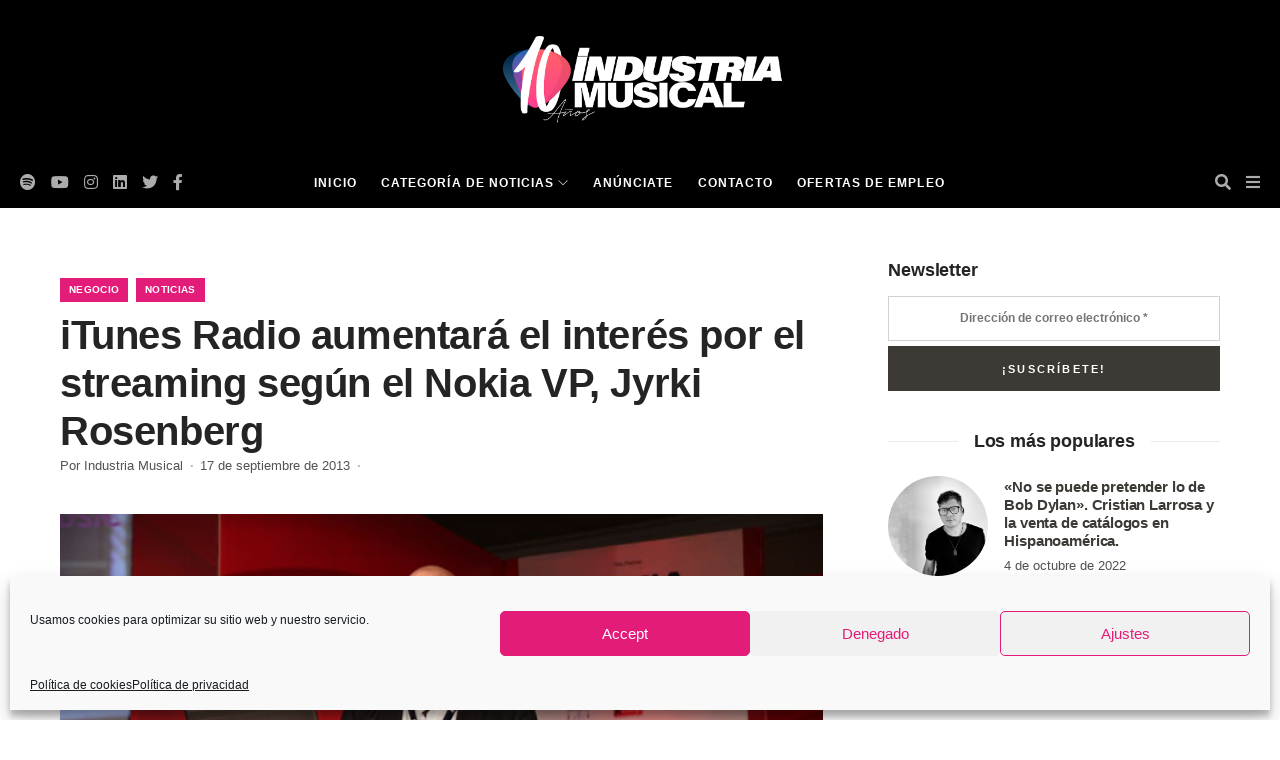

--- FILE ---
content_type: text/html; charset=UTF-8
request_url: https://industriamusical.com/itunes-radio-aumentara-interes-streaming-jyrki-rosenberg/
body_size: 17755
content:
<!DOCTYPE html>
<html lang="es_ES">
<head>
<meta charset="UTF-8">
<meta http-equiv="x-ua-compatible" content="ie=edge">
<meta name="viewport" content="width=device-width, initial-scale=1, maximum-scale=1">
<title>iTunes Radio aumentará el interés por el streaming según el Nokia VP, Jyrki Rosenberg - IndustriaMusical.com</title>
<style>img:is([sizes="auto" i], [sizes^="auto," i]) { contain-intrinsic-size: 3000px 1500px }</style>
<!-- All in One SEO 4.7.0 - aioseo.com -->
<meta name="description" content="A falta de un día para el lanzamiento de iTunes Radio, Jyrki Rosenberg, Nokia Entertainment&#039;s vice-president, ha declarado que la entrada de Apple es probable que aumente el interés de los consumidores de la música en streaming: &quot;Estamos firmemente convencidos de que los servicios de streaming personalizados, como nuestro servicio Nokia Mix Radio, son el futuro del" />
<meta name="robots" content="max-image-preview:large" />
<link rel="canonical" href="https://industriamusical.com/itunes-radio-aumentara-interes-streaming-jyrki-rosenberg/" />
<meta name="generator" content="All in One SEO (AIOSEO) 4.7.0" />
<meta property="og:locale" content="es_ES" />
<meta property="og:site_name" content="IndustriaMusical.com - Toda la actualidad de la industria musical" />
<meta property="og:type" content="article" />
<meta property="og:title" content="iTunes Radio aumentará el interés por el streaming según el Nokia VP, Jyrki Rosenberg - IndustriaMusical.com" />
<meta property="og:description" content="A falta de un día para el lanzamiento de iTunes Radio, Jyrki Rosenberg, Nokia Entertainment&#039;s vice-president, ha declarado que la entrada de Apple es probable que aumente el interés de los consumidores de la música en streaming: &quot;Estamos firmemente convencidos de que los servicios de streaming personalizados, como nuestro servicio Nokia Mix Radio, son el futuro del" />
<meta property="og:url" content="https://industriamusical.com/itunes-radio-aumentara-interes-streaming-jyrki-rosenberg/" />
<meta property="article:published_time" content="2013-09-17T09:54:31+00:00" />
<meta property="article:modified_time" content="2013-09-17T09:54:31+00:00" />
<meta name="twitter:card" content="summary_large_image" />
<meta name="twitter:title" content="iTunes Radio aumentará el interés por el streaming según el Nokia VP, Jyrki Rosenberg - IndustriaMusical.com" />
<meta name="twitter:description" content="A falta de un día para el lanzamiento de iTunes Radio, Jyrki Rosenberg, Nokia Entertainment&#039;s vice-president, ha declarado que la entrada de Apple es probable que aumente el interés de los consumidores de la música en streaming: &quot;Estamos firmemente convencidos de que los servicios de streaming personalizados, como nuestro servicio Nokia Mix Radio, son el futuro del" />
<script type="application/ld+json" class="aioseo-schema">
{"@context":"https:\/\/schema.org","@graph":[{"@type":"BlogPosting","@id":"https:\/\/industriamusical.com\/itunes-radio-aumentara-interes-streaming-jyrki-rosenberg\/#blogposting","name":"iTunes Radio aumentar\u00e1 el inter\u00e9s por el streaming seg\u00fan el Nokia VP, Jyrki Rosenberg - IndustriaMusical.com","headline":"iTunes Radio aumentar\u00e1 el inter\u00e9s por el streaming seg\u00fan el Nokia VP, Jyrki Rosenberg","author":{"@id":"https:\/\/industriamusical.com\/author\/industriamusical\/#author"},"publisher":{"@id":"https:\/\/industriamusical.com\/#organization"},"image":{"@type":"ImageObject","url":"https:\/\/industriamusical.com\/wp-content\/uploads\/2013\/09\/Jyrki_Rosenberg.jpg","width":640,"height":427},"datePublished":"2013-09-17T11:54:31+02:00","dateModified":"2013-09-17T11:54:31+02:00","inLanguage":"es-ES","mainEntityOfPage":{"@id":"https:\/\/industriamusical.com\/itunes-radio-aumentara-interes-streaming-jyrki-rosenberg\/#webpage"},"isPartOf":{"@id":"https:\/\/industriamusical.com\/itunes-radio-aumentara-interes-streaming-jyrki-rosenberg\/#webpage"},"articleSection":"Negocio, Noticias, Apple, industria musical, iTunes Radio, music business, M\u00fasica, Negocio, Nokia, Nokia Mix Radio, noticias, Streaming"},{"@type":"BreadcrumbList","@id":"https:\/\/industriamusical.com\/itunes-radio-aumentara-interes-streaming-jyrki-rosenberg\/#breadcrumblist","itemListElement":[{"@type":"ListItem","@id":"https:\/\/industriamusical.com\/#listItem","position":1,"name":"Hogar","item":"https:\/\/industriamusical.com\/","nextItem":"https:\/\/industriamusical.com\/itunes-radio-aumentara-interes-streaming-jyrki-rosenberg\/#listItem"},{"@type":"ListItem","@id":"https:\/\/industriamusical.com\/itunes-radio-aumentara-interes-streaming-jyrki-rosenberg\/#listItem","position":2,"name":"iTunes Radio aumentar\u00e1 el inter\u00e9s por el streaming seg\u00fan el Nokia VP, Jyrki Rosenberg","previousItem":"https:\/\/industriamusical.com\/#listItem"}]},{"@type":"Organization","@id":"https:\/\/industriamusical.com\/#organization","name":"IndustriaMusical.com","description":"Toda la actualidad de la industria musical","url":"https:\/\/industriamusical.com\/"},{"@type":"Person","@id":"https:\/\/industriamusical.com\/author\/industriamusical\/#author","url":"https:\/\/industriamusical.com\/author\/industriamusical\/","name":"Industria Musical","image":{"@type":"ImageObject","@id":"https:\/\/industriamusical.com\/itunes-radio-aumentara-interes-streaming-jyrki-rosenberg\/#authorImage","url":"https:\/\/secure.gravatar.com\/avatar\/f282de34515fbd6b6221988d1d6b6c6bf955621c6a25c06445086895adfc83c9?s=96&d=mm&r=g","width":96,"height":96,"caption":"Industria Musical"}},{"@type":"WebPage","@id":"https:\/\/industriamusical.com\/itunes-radio-aumentara-interes-streaming-jyrki-rosenberg\/#webpage","url":"https:\/\/industriamusical.com\/itunes-radio-aumentara-interes-streaming-jyrki-rosenberg\/","name":"iTunes Radio aumentar\u00e1 el inter\u00e9s por el streaming seg\u00fan el Nokia VP, Jyrki Rosenberg - IndustriaMusical.com","description":"A falta de un d\u00eda para el lanzamiento de iTunes Radio, Jyrki Rosenberg, Nokia Entertainment's vice-president, ha declarado que la entrada de Apple es probable que aumente el inter\u00e9s de los consumidores de la m\u00fasica en streaming: \"Estamos firmemente convencidos de que los servicios de streaming personalizados, como nuestro servicio Nokia Mix Radio, son el futuro del","inLanguage":"es-ES","isPartOf":{"@id":"https:\/\/industriamusical.com\/#website"},"breadcrumb":{"@id":"https:\/\/industriamusical.com\/itunes-radio-aumentara-interes-streaming-jyrki-rosenberg\/#breadcrumblist"},"author":{"@id":"https:\/\/industriamusical.com\/author\/industriamusical\/#author"},"creator":{"@id":"https:\/\/industriamusical.com\/author\/industriamusical\/#author"},"image":{"@type":"ImageObject","url":"https:\/\/industriamusical.com\/wp-content\/uploads\/2013\/09\/Jyrki_Rosenberg.jpg","@id":"https:\/\/industriamusical.com\/itunes-radio-aumentara-interes-streaming-jyrki-rosenberg\/#mainImage","width":640,"height":427},"primaryImageOfPage":{"@id":"https:\/\/industriamusical.com\/itunes-radio-aumentara-interes-streaming-jyrki-rosenberg\/#mainImage"},"datePublished":"2013-09-17T11:54:31+02:00","dateModified":"2013-09-17T11:54:31+02:00"},{"@type":"WebSite","@id":"https:\/\/industriamusical.com\/#website","url":"https:\/\/industriamusical.com\/","name":"IndustriaMusical.com","description":"Toda la actualidad de la industria musical","inLanguage":"es-ES","publisher":{"@id":"https:\/\/industriamusical.com\/#organization"}}]}
</script>
<!-- All in One SEO -->
<!-- This site is optimized with the Yoast SEO plugin v19.13 - https://yoast.com/wordpress/plugins/seo/ -->
<title>iTunes Radio aumentará el interés por el streaming según el Nokia VP, Jyrki Rosenberg - IndustriaMusical.com</title>
<link rel="canonical" href="https://industriamusical.com/itunes-radio-aumentara-interes-streaming-jyrki-rosenberg/" />
<meta property="og:locale" content="es_ES" />
<meta property="og:type" content="article" />
<meta property="og:title" content="iTunes Radio aumentará el interés por el streaming según el Nokia VP, Jyrki Rosenberg - IndustriaMusical.com" />
<meta property="og:description" content="A falta de un día para el lanzamiento de iTunes Radio, Jyrki Rosenberg, Nokia Entertainment&#8217;s vice-president, ha declarado que la entrada de Apple es probable que aumente el interés de los consumidores de la música en streaming: «Estamos firmemente convencidos de que los servicios de streaming personalizados, como nuestro servicio Nokia Mix Radio, son el futuro del [&hellip;]" />
<meta property="og:url" content="https://industriamusical.com/itunes-radio-aumentara-interes-streaming-jyrki-rosenberg/" />
<meta property="og:site_name" content="IndustriaMusical.com" />
<meta property="article:published_time" content="2013-09-17T09:54:31+00:00" />
<meta property="og:image" content="https://industriamusical.com/wp-content/uploads/2013/09/Jyrki_Rosenberg.jpg" />
<meta property="og:image:width" content="640" />
<meta property="og:image:height" content="427" />
<meta property="og:image:type" content="image/jpeg" />
<meta name="author" content="Industria Musical" />
<meta name="twitter:card" content="summary_large_image" />
<meta name="twitter:label1" content="Escrito por" />
<meta name="twitter:data1" content="Industria Musical" />
<meta name="twitter:label2" content="Tiempo de lectura" />
<meta name="twitter:data2" content="1 minuto" />
<script type="application/ld+json" class="yoast-schema-graph">{"@context":"https://schema.org","@graph":[{"@type":"WebPage","@id":"https://industriamusical.com/itunes-radio-aumentara-interes-streaming-jyrki-rosenberg/","url":"https://industriamusical.com/itunes-radio-aumentara-interes-streaming-jyrki-rosenberg/","name":"iTunes Radio aumentará el interés por el streaming según el Nokia VP, Jyrki Rosenberg - IndustriaMusical.com","isPartOf":{"@id":"https://industriamusical.com/#website"},"primaryImageOfPage":{"@id":"https://industriamusical.com/itunes-radio-aumentara-interes-streaming-jyrki-rosenberg/#primaryimage"},"image":{"@id":"https://industriamusical.com/itunes-radio-aumentara-interes-streaming-jyrki-rosenberg/#primaryimage"},"thumbnailUrl":"https://industriamusical.com/wp-content/uploads/2013/09/Jyrki_Rosenberg.jpg","datePublished":"2013-09-17T09:54:31+00:00","dateModified":"2013-09-17T09:54:31+00:00","author":{"@id":"https://industriamusical.com/#/schema/person/0194ec98150a5d4ff0faa5852dde7eff"},"breadcrumb":{"@id":"https://industriamusical.com/itunes-radio-aumentara-interes-streaming-jyrki-rosenberg/#breadcrumb"},"inLanguage":"es","potentialAction":[{"@type":"ReadAction","target":["https://industriamusical.com/itunes-radio-aumentara-interes-streaming-jyrki-rosenberg/"]}]},{"@type":"ImageObject","inLanguage":"es","@id":"https://industriamusical.com/itunes-radio-aumentara-interes-streaming-jyrki-rosenberg/#primaryimage","url":"https://industriamusical.com/wp-content/uploads/2013/09/Jyrki_Rosenberg.jpg","contentUrl":"https://industriamusical.com/wp-content/uploads/2013/09/Jyrki_Rosenberg.jpg","width":640,"height":427},{"@type":"BreadcrumbList","@id":"https://industriamusical.com/itunes-radio-aumentara-interes-streaming-jyrki-rosenberg/#breadcrumb","itemListElement":[{"@type":"ListItem","position":1,"name":"Home","item":"https://industriamusical.com/"},{"@type":"ListItem","position":2,"name":"Noticias","item":"https://industriamusical.com/noticias/"},{"@type":"ListItem","position":3,"name":"iTunes Radio aumentará el interés por el streaming según el Nokia VP, Jyrki Rosenberg"}]},{"@type":"WebSite","@id":"https://industriamusical.com/#website","url":"https://industriamusical.com/","name":"IndustriaMusical.com","description":"Toda la actualidad de la industria musical","potentialAction":[{"@type":"SearchAction","target":{"@type":"EntryPoint","urlTemplate":"https://industriamusical.com/?s={search_term_string}"},"query-input":"required name=search_term_string"}],"inLanguage":"es"},{"@type":"Person","@id":"https://industriamusical.com/#/schema/person/0194ec98150a5d4ff0faa5852dde7eff","name":"Industria Musical","image":{"@type":"ImageObject","inLanguage":"es","@id":"https://industriamusical.com/#/schema/person/image/","url":"https://secure.gravatar.com/avatar/f282de34515fbd6b6221988d1d6b6c6bf955621c6a25c06445086895adfc83c9?s=96&d=mm&r=g","contentUrl":"https://secure.gravatar.com/avatar/f282de34515fbd6b6221988d1d6b6c6bf955621c6a25c06445086895adfc83c9?s=96&d=mm&r=g","caption":"Industria Musical"},"sameAs":["https://industriamusical.es/"],"url":"https://industriamusical.com/author/industriamusical/"}]}</script>
<!-- / Yoast SEO plugin. -->
<link rel="alternate" type="application/rss+xml" title="IndustriaMusical.com &raquo; Feed" href="https://industriamusical.com/feed/" />
<link rel="alternate" type="application/rss+xml" title="IndustriaMusical.com &raquo; Feed de los comentarios" href="https://industriamusical.com/comments/feed/" />
<!-- <link rel='stylesheet' id='sbi_styles-css' href='https://industriamusical.com/wp-content/plugins/instagram-feed/css/sbi-styles.min.css?ver=6.1.5' type='text/css' media='all' /> -->
<!-- <link rel='stylesheet' id='wp-block-library-css' href='https://industriamusical.com/wp-includes/css/dist/block-library/style.min.css?ver=6.8.1' type='text/css' media='all' /> -->
<link rel="stylesheet" type="text/css" href="//industriamusical.com/wp-content/cache/wpfc-minified/6k0ihqfb/9y779.css" media="all"/>
<style id='classic-theme-styles-inline-css' type='text/css'>
/*! This file is auto-generated */
.wp-block-button__link{color:#fff;background-color:#32373c;border-radius:9999px;box-shadow:none;text-decoration:none;padding:calc(.667em + 2px) calc(1.333em + 2px);font-size:1.125em}.wp-block-file__button{background:#32373c;color:#fff;text-decoration:none}
</style>
<style id='global-styles-inline-css' type='text/css'>
:root{--wp--preset--aspect-ratio--square: 1;--wp--preset--aspect-ratio--4-3: 4/3;--wp--preset--aspect-ratio--3-4: 3/4;--wp--preset--aspect-ratio--3-2: 3/2;--wp--preset--aspect-ratio--2-3: 2/3;--wp--preset--aspect-ratio--16-9: 16/9;--wp--preset--aspect-ratio--9-16: 9/16;--wp--preset--color--black: #000000;--wp--preset--color--cyan-bluish-gray: #abb8c3;--wp--preset--color--white: #ffffff;--wp--preset--color--pale-pink: #f78da7;--wp--preset--color--vivid-red: #cf2e2e;--wp--preset--color--luminous-vivid-orange: #ff6900;--wp--preset--color--luminous-vivid-amber: #fcb900;--wp--preset--color--light-green-cyan: #7bdcb5;--wp--preset--color--vivid-green-cyan: #00d084;--wp--preset--color--pale-cyan-blue: #8ed1fc;--wp--preset--color--vivid-cyan-blue: #0693e3;--wp--preset--color--vivid-purple: #9b51e0;--wp--preset--gradient--vivid-cyan-blue-to-vivid-purple: linear-gradient(135deg,rgba(6,147,227,1) 0%,rgb(155,81,224) 100%);--wp--preset--gradient--light-green-cyan-to-vivid-green-cyan: linear-gradient(135deg,rgb(122,220,180) 0%,rgb(0,208,130) 100%);--wp--preset--gradient--luminous-vivid-amber-to-luminous-vivid-orange: linear-gradient(135deg,rgba(252,185,0,1) 0%,rgba(255,105,0,1) 100%);--wp--preset--gradient--luminous-vivid-orange-to-vivid-red: linear-gradient(135deg,rgba(255,105,0,1) 0%,rgb(207,46,46) 100%);--wp--preset--gradient--very-light-gray-to-cyan-bluish-gray: linear-gradient(135deg,rgb(238,238,238) 0%,rgb(169,184,195) 100%);--wp--preset--gradient--cool-to-warm-spectrum: linear-gradient(135deg,rgb(74,234,220) 0%,rgb(151,120,209) 20%,rgb(207,42,186) 40%,rgb(238,44,130) 60%,rgb(251,105,98) 80%,rgb(254,248,76) 100%);--wp--preset--gradient--blush-light-purple: linear-gradient(135deg,rgb(255,206,236) 0%,rgb(152,150,240) 100%);--wp--preset--gradient--blush-bordeaux: linear-gradient(135deg,rgb(254,205,165) 0%,rgb(254,45,45) 50%,rgb(107,0,62) 100%);--wp--preset--gradient--luminous-dusk: linear-gradient(135deg,rgb(255,203,112) 0%,rgb(199,81,192) 50%,rgb(65,88,208) 100%);--wp--preset--gradient--pale-ocean: linear-gradient(135deg,rgb(255,245,203) 0%,rgb(182,227,212) 50%,rgb(51,167,181) 100%);--wp--preset--gradient--electric-grass: linear-gradient(135deg,rgb(202,248,128) 0%,rgb(113,206,126) 100%);--wp--preset--gradient--midnight: linear-gradient(135deg,rgb(2,3,129) 0%,rgb(40,116,252) 100%);--wp--preset--font-size--small: 13px;--wp--preset--font-size--medium: 20px;--wp--preset--font-size--large: 36px;--wp--preset--font-size--x-large: 42px;--wp--preset--spacing--20: 0.44rem;--wp--preset--spacing--30: 0.67rem;--wp--preset--spacing--40: 1rem;--wp--preset--spacing--50: 1.5rem;--wp--preset--spacing--60: 2.25rem;--wp--preset--spacing--70: 3.38rem;--wp--preset--spacing--80: 5.06rem;--wp--preset--shadow--natural: 6px 6px 9px rgba(0, 0, 0, 0.2);--wp--preset--shadow--deep: 12px 12px 50px rgba(0, 0, 0, 0.4);--wp--preset--shadow--sharp: 6px 6px 0px rgba(0, 0, 0, 0.2);--wp--preset--shadow--outlined: 6px 6px 0px -3px rgba(255, 255, 255, 1), 6px 6px rgba(0, 0, 0, 1);--wp--preset--shadow--crisp: 6px 6px 0px rgba(0, 0, 0, 1);}:where(.is-layout-flex){gap: 0.5em;}:where(.is-layout-grid){gap: 0.5em;}body .is-layout-flex{display: flex;}.is-layout-flex{flex-wrap: wrap;align-items: center;}.is-layout-flex > :is(*, div){margin: 0;}body .is-layout-grid{display: grid;}.is-layout-grid > :is(*, div){margin: 0;}:where(.wp-block-columns.is-layout-flex){gap: 2em;}:where(.wp-block-columns.is-layout-grid){gap: 2em;}:where(.wp-block-post-template.is-layout-flex){gap: 1.25em;}:where(.wp-block-post-template.is-layout-grid){gap: 1.25em;}.has-black-color{color: var(--wp--preset--color--black) !important;}.has-cyan-bluish-gray-color{color: var(--wp--preset--color--cyan-bluish-gray) !important;}.has-white-color{color: var(--wp--preset--color--white) !important;}.has-pale-pink-color{color: var(--wp--preset--color--pale-pink) !important;}.has-vivid-red-color{color: var(--wp--preset--color--vivid-red) !important;}.has-luminous-vivid-orange-color{color: var(--wp--preset--color--luminous-vivid-orange) !important;}.has-luminous-vivid-amber-color{color: var(--wp--preset--color--luminous-vivid-amber) !important;}.has-light-green-cyan-color{color: var(--wp--preset--color--light-green-cyan) !important;}.has-vivid-green-cyan-color{color: var(--wp--preset--color--vivid-green-cyan) !important;}.has-pale-cyan-blue-color{color: var(--wp--preset--color--pale-cyan-blue) !important;}.has-vivid-cyan-blue-color{color: var(--wp--preset--color--vivid-cyan-blue) !important;}.has-vivid-purple-color{color: var(--wp--preset--color--vivid-purple) !important;}.has-black-background-color{background-color: var(--wp--preset--color--black) !important;}.has-cyan-bluish-gray-background-color{background-color: var(--wp--preset--color--cyan-bluish-gray) !important;}.has-white-background-color{background-color: var(--wp--preset--color--white) !important;}.has-pale-pink-background-color{background-color: var(--wp--preset--color--pale-pink) !important;}.has-vivid-red-background-color{background-color: var(--wp--preset--color--vivid-red) !important;}.has-luminous-vivid-orange-background-color{background-color: var(--wp--preset--color--luminous-vivid-orange) !important;}.has-luminous-vivid-amber-background-color{background-color: var(--wp--preset--color--luminous-vivid-amber) !important;}.has-light-green-cyan-background-color{background-color: var(--wp--preset--color--light-green-cyan) !important;}.has-vivid-green-cyan-background-color{background-color: var(--wp--preset--color--vivid-green-cyan) !important;}.has-pale-cyan-blue-background-color{background-color: var(--wp--preset--color--pale-cyan-blue) !important;}.has-vivid-cyan-blue-background-color{background-color: var(--wp--preset--color--vivid-cyan-blue) !important;}.has-vivid-purple-background-color{background-color: var(--wp--preset--color--vivid-purple) !important;}.has-black-border-color{border-color: var(--wp--preset--color--black) !important;}.has-cyan-bluish-gray-border-color{border-color: var(--wp--preset--color--cyan-bluish-gray) !important;}.has-white-border-color{border-color: var(--wp--preset--color--white) !important;}.has-pale-pink-border-color{border-color: var(--wp--preset--color--pale-pink) !important;}.has-vivid-red-border-color{border-color: var(--wp--preset--color--vivid-red) !important;}.has-luminous-vivid-orange-border-color{border-color: var(--wp--preset--color--luminous-vivid-orange) !important;}.has-luminous-vivid-amber-border-color{border-color: var(--wp--preset--color--luminous-vivid-amber) !important;}.has-light-green-cyan-border-color{border-color: var(--wp--preset--color--light-green-cyan) !important;}.has-vivid-green-cyan-border-color{border-color: var(--wp--preset--color--vivid-green-cyan) !important;}.has-pale-cyan-blue-border-color{border-color: var(--wp--preset--color--pale-cyan-blue) !important;}.has-vivid-cyan-blue-border-color{border-color: var(--wp--preset--color--vivid-cyan-blue) !important;}.has-vivid-purple-border-color{border-color: var(--wp--preset--color--vivid-purple) !important;}.has-vivid-cyan-blue-to-vivid-purple-gradient-background{background: var(--wp--preset--gradient--vivid-cyan-blue-to-vivid-purple) !important;}.has-light-green-cyan-to-vivid-green-cyan-gradient-background{background: var(--wp--preset--gradient--light-green-cyan-to-vivid-green-cyan) !important;}.has-luminous-vivid-amber-to-luminous-vivid-orange-gradient-background{background: var(--wp--preset--gradient--luminous-vivid-amber-to-luminous-vivid-orange) !important;}.has-luminous-vivid-orange-to-vivid-red-gradient-background{background: var(--wp--preset--gradient--luminous-vivid-orange-to-vivid-red) !important;}.has-very-light-gray-to-cyan-bluish-gray-gradient-background{background: var(--wp--preset--gradient--very-light-gray-to-cyan-bluish-gray) !important;}.has-cool-to-warm-spectrum-gradient-background{background: var(--wp--preset--gradient--cool-to-warm-spectrum) !important;}.has-blush-light-purple-gradient-background{background: var(--wp--preset--gradient--blush-light-purple) !important;}.has-blush-bordeaux-gradient-background{background: var(--wp--preset--gradient--blush-bordeaux) !important;}.has-luminous-dusk-gradient-background{background: var(--wp--preset--gradient--luminous-dusk) !important;}.has-pale-ocean-gradient-background{background: var(--wp--preset--gradient--pale-ocean) !important;}.has-electric-grass-gradient-background{background: var(--wp--preset--gradient--electric-grass) !important;}.has-midnight-gradient-background{background: var(--wp--preset--gradient--midnight) !important;}.has-small-font-size{font-size: var(--wp--preset--font-size--small) !important;}.has-medium-font-size{font-size: var(--wp--preset--font-size--medium) !important;}.has-large-font-size{font-size: var(--wp--preset--font-size--large) !important;}.has-x-large-font-size{font-size: var(--wp--preset--font-size--x-large) !important;}
:where(.wp-block-post-template.is-layout-flex){gap: 1.25em;}:where(.wp-block-post-template.is-layout-grid){gap: 1.25em;}
:where(.wp-block-columns.is-layout-flex){gap: 2em;}:where(.wp-block-columns.is-layout-grid){gap: 2em;}
:root :where(.wp-block-pullquote){font-size: 1.5em;line-height: 1.6;}
</style>
<!-- <link rel='stylesheet' id='contact-form-7-css' href='https://industriamusical.com/wp-content/plugins/contact-form-7/includes/css/styles.css?ver=5.7.2' type='text/css' media='all' /> -->
<!-- <link rel='stylesheet' id='cmplz-general-css' href='https://industriamusical.com/wp-content/plugins/complianz-gdpr/assets/css/cookieblocker.min.css?ver=6.3.9' type='text/css' media='all' /> -->
<!-- <link rel='stylesheet' id='industria-style-css' href='https://industriamusical.com/wp-content/themes/industriamusical/style.css?ver=6.8.1' type='text/css' media='all' /> -->
<!-- <link rel='stylesheet' id='industria-plantilla-bootstrap-css' href='https://industriamusical.com/wp-content/themes/industriamusical/assets/css/bootstrap.min.css?ver=6.8.1' type='text/css' media='all' /> -->
<!-- <link rel='stylesheet' id='industria-plantilla-all-css' href='https://industriamusical.com/wp-content/themes/industriamusical/assets/css/all.min.css?ver=6.8.1' type='text/css' media='all' /> -->
<!-- <link rel='stylesheet' id='industria-plantilla-select-css' href='https://industriamusical.com/wp-content/themes/industriamusical/css/select2.min.css?ver=6.8.1' type='text/css' media='all' /> -->
<!-- <link rel='stylesheet' id='industria-plantilla-css-css' href='https://industriamusical.com/wp-content/themes/industriamusical/assets/css/style.css?ver=6.8.1' type='text/css' media='all' /> -->
<!-- <link rel='stylesheet' id='industria-aos-css-css' href='https://industriamusical.com/wp-content/themes/industriamusical/css/aos.css?ver=6.8.1' type='text/css' media='all' /> -->
<!-- <link rel='stylesheet' id='industria-amm-css' href='https://industriamusical.com/wp-content/themes/industriamusical/css/amm.css?ver=6.8.1' type='text/css' media='all' /> -->
<!-- <link rel='stylesheet' id='industria-custom-css' href='https://industriamusical.com/wp-content/themes/industriamusical/css/custom.css?ver=6.8.1' type='text/css' media='all' /> -->
<link rel="stylesheet" type="text/css" href="//industriamusical.com/wp-content/cache/wpfc-minified/ottrqgs/hgaxp.css" media="all"/>
<script src='//industriamusical.com/wp-content/cache/wpfc-minified/kz8jn40o/4l4rb.js' type="text/javascript"></script>
<!-- <script type="text/javascript" src="https://industriamusical.com/wp-content/plugins/google-analytics-for-wordpress/assets/js/frontend-gtag.min.js?ver=8.22.0" id="monsterinsights-frontend-script-js"></script> -->
<script data-cfasync="false" data-wpfc-render="false" type="text/javascript" id='monsterinsights-frontend-script-js-extra'>/* <![CDATA[ */
var monsterinsights_frontend = {"js_events_tracking":"true","download_extensions":"doc,pdf,ppt,zip,xls,docx,pptx,xlsx","inbound_paths":"[{\"path\":\"\\\/go\\\/\",\"label\":\"affiliate\"},{\"path\":\"\\\/recommend\\\/\",\"label\":\"affiliate\"}]","home_url":"https:\/\/industriamusical.com","hash_tracking":"false","v4_id":"G-SCZ490F40J"};/* ]]> */
</script>
<script src='//industriamusical.com/wp-content/cache/wpfc-minified/1cxotejb/hgaxp.js' type="text/javascript"></script>
<!-- <script type="text/javascript" src="https://industriamusical.com/wp-includes/js/jquery/jquery.min.js?ver=3.7.1" id="jquery-core-js"></script> -->
<!-- <script type="text/javascript" src="https://industriamusical.com/wp-includes/js/jquery/jquery-migrate.min.js?ver=3.4.1" id="jquery-migrate-js"></script> -->
<link rel="https://api.w.org/" href="https://industriamusical.com/wp-json/" /><link rel="alternate" title="JSON" type="application/json" href="https://industriamusical.com/wp-json/wp/v2/posts/5469" /><link rel="EditURI" type="application/rsd+xml" title="RSD" href="https://industriamusical.com/xmlrpc.php?rsd" />
<meta name="generator" content="WordPress 6.8.1" />
<link rel='shortlink' href='https://industriamusical.com/?p=5469' />
<link rel="alternate" title="oEmbed (JSON)" type="application/json+oembed" href="https://industriamusical.com/wp-json/oembed/1.0/embed?url=https%3A%2F%2Findustriamusical.com%2Fitunes-radio-aumentara-interes-streaming-jyrki-rosenberg%2F" />
<link rel="alternate" title="oEmbed (XML)" type="text/xml+oembed" href="https://industriamusical.com/wp-json/oembed/1.0/embed?url=https%3A%2F%2Findustriamusical.com%2Fitunes-radio-aumentara-interes-streaming-jyrki-rosenberg%2F&#038;format=xml" />
<style>.cmplz-hidden{display:none!important;}</style><link rel="apple-touch-icon" sizes="180x180" href="/wp-content/uploads/fbrfg/apple-touch-icon.png">
<link rel="icon" type="image/png" sizes="32x32" href="/wp-content/uploads/fbrfg/favicon-32x32.png">
<link rel="icon" type="image/png" sizes="16x16" href="/wp-content/uploads/fbrfg/favicon-16x16.png">
<link rel="manifest" href="/wp-content/uploads/fbrfg/site.webmanifest">
<link rel="mask-icon" href="/wp-content/uploads/fbrfg/safari-pinned-tab.svg" color="#5bbad5">
<link rel="shortcut icon" href="/wp-content/uploads/fbrfg/favicon.ico">
<meta name="msapplication-TileColor" content="#da532c">
<meta name="msapplication-config" content="/wp-content/uploads/fbrfg/browserconfig.xml">
<meta name="theme-color" content="#ffffff"><style id="wpforms-css-vars-root">
:root {
--wpforms-field-border-radius: 3px;
--wpforms-field-border-style: solid;
--wpforms-field-border-size: 1px;
--wpforms-field-background-color: #ffffff;
--wpforms-field-border-color: rgba( 0, 0, 0, 0.25 );
--wpforms-field-border-color-spare: rgba( 0, 0, 0, 0.25 );
--wpforms-field-text-color: rgba( 0, 0, 0, 0.7 );
--wpforms-field-menu-color: #ffffff;
--wpforms-label-color: rgba( 0, 0, 0, 0.85 );
--wpforms-label-sublabel-color: rgba( 0, 0, 0, 0.55 );
--wpforms-label-error-color: #d63637;
--wpforms-button-border-radius: 3px;
--wpforms-button-border-style: none;
--wpforms-button-border-size: 1px;
--wpforms-button-background-color: #066aab;
--wpforms-button-border-color: #066aab;
--wpforms-button-text-color: #ffffff;
--wpforms-page-break-color: #066aab;
--wpforms-background-image: none;
--wpforms-background-position: center center;
--wpforms-background-repeat: no-repeat;
--wpforms-background-size: cover;
--wpforms-background-width: 100px;
--wpforms-background-height: 100px;
--wpforms-background-color: rgba( 0, 0, 0, 0 );
--wpforms-background-url: none;
--wpforms-container-padding: 0px;
--wpforms-container-border-style: none;
--wpforms-container-border-width: 1px;
--wpforms-container-border-color: #000000;
--wpforms-container-border-radius: 3px;
--wpforms-field-size-input-height: 43px;
--wpforms-field-size-input-spacing: 15px;
--wpforms-field-size-font-size: 16px;
--wpforms-field-size-line-height: 19px;
--wpforms-field-size-padding-h: 14px;
--wpforms-field-size-checkbox-size: 16px;
--wpforms-field-size-sublabel-spacing: 5px;
--wpforms-field-size-icon-size: 1;
--wpforms-label-size-font-size: 16px;
--wpforms-label-size-line-height: 19px;
--wpforms-label-size-sublabel-font-size: 14px;
--wpforms-label-size-sublabel-line-height: 17px;
--wpforms-button-size-font-size: 17px;
--wpforms-button-size-height: 41px;
--wpforms-button-size-padding-h: 15px;
--wpforms-button-size-margin-top: 10px;
--wpforms-container-shadow-size-box-shadow: none;
}
</style>        <!-- Google Tag Manager -->
<script>(function(w,d,s,l,i){w[l]=w[l]||[];w[l].push({'gtm.start':
new Date().getTime(),event:'gtm.js'});var f=d.getElementsByTagName(s)[0],
j=d.createElement(s),dl=l!='dataLayer'?'&l='+l:'';j.async=true;j.src=
'https://www.googletagmanager.com/gtm.js?id='+i+dl;f.parentNode.insertBefore(j,f);
})(window,document,'script','dataLayer','GTM-PMKCQ3D');</script>
<!-- End Google Tag Manager -->
<style>
#disqus_thread iframe:first-child, #disqus_thread iframe:last-child{
display:none !important;
}
</style>
</head>
<body data-rsssl=1 data-cmplz=1 class="wp-singular post-template-default single single-post postid-5469 single-format-standard wp-theme-industriamusical">
<!-- Google Tag Manager (noscript) -->
<noscript><iframe src="https://www.googletagmanager.com/ns.html?id=GTM-PMKCQ3D"
height="0" width="0" style="display:none;visibility:hidden"></iframe></noscript>
<!-- End Google Tag Manager (noscript) -->    <div id="page">
<header class="main-header">
<!--Header Top-->
<div id="mosttop-bar">
<div class="container">
<div class="row">
<div class="col-md-12">
<div class="bt-logo">
<a href="/"><img src="https://industriamusical.com/wp-content/themes/industriamusical/img/logo_white_big.png" alt="" title=""></a>
</div>
</div>
</div>
</div>
</div>
<!-- End Header Top -->
<!-- Header Middle -->
<div class="header-middle">
<div class="container clearfix">
<div class="row">
<div class="col-md-12">
<div class="bt_menu_wrapper">
<div class="header-social-icons">
<ul class="social-wrapper">
<li><a target="_blank" href="https://open.spotify.com/user/industriamusical.es"><i class="fab fa-spotify"></i></a></li>
<li><a target="_blank" href="https://www.youtube.com/user/industriamusicales"><i class="fab fa-youtube"></i></a></li>
<li><a target="_blank" href="https://www.instagram.com/industriamusicalcom/"><i class="fab fa-instagram"></i></a></li>
<li><a target="_blank" href="https://www.linkedin.com/company/industriamusical/"><i class="fab fa-linkedin"></i></a></li>
<li><a target="_blank" href="https://twitter.com/musicaindustria"><i class="fab fa-twitter"></i></a></li>
<li><a target="_blank" href="https://www.facebook.com/IndustriaMusicalcom"><i class="fab fa-facebook-f"></i></a></li>
</ul>
</div>
<div class="bt_mobile_logo">
<a href="/"><img src="https://industriamusical.com/wp-content/themes/industriamusical/img/logo_white_big.png" alt="" title=""></a>
</div>
<div class="bt-nav clearfix">
<!-- Main Menu -->
<div class="bt-navigation">
<ul id="menu-menu-general" class="menu"><li id="menu-item-16" class="menu-item menu-item-type-post_type menu-item-object-page menu-item-home menu-item-16"><a href="https://industriamusical.com/">Inicio</a></li>
<li id="menu-item-20" class="menu-item menu-item-type-custom menu-item-object-custom menu-item-has-children menu-item-20"><a href="#">Categoría de noticias</a>
<ul class="sub-menu">
<li id="menu-item-39231" class="menu-item menu-item-type-taxonomy menu-item-object-category current-post-ancestor current-menu-parent current-post-parent menu-item-39231"><a href="https://industriamusical.com/category/noticias/">Noticias</a></li>
<li id="menu-item-39232" class="menu-item menu-item-type-taxonomy menu-item-object-category current-post-ancestor current-menu-parent current-post-parent menu-item-39232"><a href="https://industriamusical.com/category/negocio/">Negocio</a></li>
<li id="menu-item-39233" class="menu-item menu-item-type-taxonomy menu-item-object-category menu-item-39233"><a href="https://industriamusical.com/category/streaming/">Streaming</a></li>
<li id="menu-item-39234" class="menu-item menu-item-type-taxonomy menu-item-object-category menu-item-39234"><a href="https://industriamusical.com/category/directo/">Directo</a></li>
<li id="menu-item-39235" class="menu-item menu-item-type-taxonomy menu-item-object-category menu-item-39235"><a href="https://industriamusical.com/category/mercados/">Mercados</a></li>
<li id="menu-item-39236" class="menu-item menu-item-type-taxonomy menu-item-object-category menu-item-39236"><a href="https://industriamusical.com/category/business/">Business</a></li>
<li id="menu-item-39237" class="menu-item menu-item-type-taxonomy menu-item-object-category menu-item-39237"><a href="https://industriamusical.com/category/discograficas/">Discográficas</a></li>
<li id="menu-item-39238" class="menu-item menu-item-type-taxonomy menu-item-object-category menu-item-39238"><a href="https://industriamusical.com/category/financiacion-adquisiciones/">Finanzas y Adquisiciones</a></li>
<li id="menu-item-39239" class="menu-item menu-item-type-taxonomy menu-item-object-category menu-item-39239"><a href="https://industriamusical.com/category/tecnologia/">Tecnología</a></li>
<li id="menu-item-39240" class="menu-item menu-item-type-taxonomy menu-item-object-category menu-item-39240"><a href="https://industriamusical.com/category/marketing/">Marketing</a></li>
</ul>
</li>
<li id="menu-item-39823" class="menu-item menu-item-type-post_type menu-item-object-page menu-item-39823"><a href="https://industriamusical.com/anunciate/">Anúnciate</a></li>
<li id="menu-item-18" class="menu-item menu-item-type-post_type menu-item-object-page menu-item-18"><a href="https://industriamusical.com/contacto/">Contacto</a></li>
<li id="menu-item-47571" class="menu-item menu-item-type-post_type menu-item-object-page menu-item-47571"><a href="https://industriamusical.com/ofertas-de-empleo/">Ofertas de empleo</a></li>
</ul>                           </div>
<!-- Main Menu End-->
</div>
<ul class="header-s-m">
<li class="bt_search_btn"><i class="fa fa-times"></i><i class="fa fa-search"></i></li>
<li class="bt_mb_btn sidemenuoption-open is-active"><i class="fa fa-bars"></i></li>    
</ul>
</div>
</div>
</div>
</div>
<div class="bt_search_wrapper">
<div class="container">
<div class="row">
<div class="col-md-12">
<div class="bt_search_form_wrapper">
<li id="block-7" class="widget widget_block">
<div class="wp-block-group"><div class="wp-block-group__inner-container is-layout-flow wp-block-group-is-layout-flow"><form role="search" method="get" action="https://industriamusical.com/" class="wp-block-search__button-outside wp-block-search__text-button wp-block-search"    ><label class="wp-block-search__label screen-reader-text" for="wp-block-search__input-1" >Buscar</label><div class="wp-block-search__inside-wrapper " ><input class="wp-block-search__input" id="wp-block-search__input-1" placeholder="¿Qué es lo que estás buscando?" value="" type="search" name="s" required /><button aria-label="Buscar" class="wp-block-search__button wp-element-button" type="submit" >Buscar</button></div></form></div></div>
</li>
</div>
</div>
</div>
</div>
</div>
</div>
</header>
<div id="content">
<div class="amm-mainrow single-page">
<div class="bt-blog-body bt-content-area">
<div class="container">
<div class="row">
<div class="col-md-8">
<div class="single_header_wrapper">
<div class="meta-info-bg-color">
<a class="mr-2 mb-1" href="https://industriamusical.com/category/negocio/" tabindex="0">Negocio</a><a class="mr-2 mb-1" href="https://industriamusical.com/category/noticias/" tabindex="0">Noticias</a>                        </div>
<h1>
iTunes Radio aumentará el interés por el streaming según el Nokia VP, Jyrki Rosenberg                        </h1>
<div class="meta-info">
<ul>
<li class="post-author">Por Industria Musical</li>
<li class="post-date">17 de septiembre de 2013</li>
<li class="post-view"></li>
</ul>
</div>
</div>
<div class="bt_single_content">
</div>
<div class="bt_single_feature">
<img src="https://industriamusical.com/wp-content/uploads/2013/09/Jyrki_Rosenberg.jpg" alt="image" />
</div>
<div class="bt_single_content">
<p><strong><a href="https://industriamusical.wearetruman.es/wp-content/uploads/2013/09/Jyrki-Rosenberg.jpg"><img decoding="async" class="size-full wp-image-5471 alignleft" style="border: 8px solid transparent" alt="Jyrki Rosenberg" src="https://industriamusical.wearetruman.es/wp-content/uploads/2013/09/Jyrki-Rosenberg.jpg" width="240" height="180" /></a>A falta de u<a title="iTunes Radio disponible a partir del 18 de septiembre" href="http://industriamusical.es/itunes-radio-disponible-a-partir-del-18-de-septiembre/" target="_blank" rel="noopener">n día para el lanzamiento de iTunes Radio</a>, Jyrki Rosenberg, Nokia Entertainment&#8217;s vice-president, ha declarado que la entrada de Apple es probable que aumente el interés de los consumidores de la música en streaming</strong>: «<em>Estamos firmemente convencidos de que los servicios de streaming personalizados, como nuestro servicio Nokia Mix Radio, son el futuro del descubrimiento de música». </em></p>
<p>Rosenberg ha comparado lo que puede significar<a title="Analizamos iTunes Radio y sus implicaciones" href="http://industriamusical.es/analizamos-itunes-radio-y-sus-implicaciones/" target="_blank" rel="noopener"> iTunes Radio</a> con su servicio Nokia Mix Radio: «<em>Nuestro servicio ha estado ofreciendo un servicio mundial de la música sin publicidad en streaming en los dispositivos Nokia Lumia durante un par de años y la reacción de los consumidores ha sido muy positiva, especialmente en relación con la calidad y la simplicidad del servicios.</em></p>
<p><em>Millones de oyentes de todo el mundo están respondiendo muy bien a la amplitud y profundidad de nuestro catálogo de música global y local. Ellos aprecian la calidad de los miles de listas curadas y características clave como la reproducción offline, lo que significa que puede disfrutar de la música sin interrupción cuando no están conectados a la red»</em>.</p>
</div>
<div class="bt_single_content">
</div>
<div class="bt_tag_share">
<div class="blog-tags">
<a class="mb-1 mr-2" href="https://industriamusical.com/tag/apple/">Apple</a><a class="mb-1 mr-2" href="https://industriamusical.com/tag/industria-musical/">industria musical</a><a class="mb-1 mr-2" href="https://industriamusical.com/tag/itunes-radio/">iTunes Radio</a><a class="mb-1 mr-2" href="https://industriamusical.com/tag/music-business/">music business</a><a class="mb-1 mr-2" href="https://industriamusical.com/tag/musica/">Música</a><a class="mb-1 mr-2" href="https://industriamusical.com/tag/negocio/">Negocio</a><a class="mb-1 mr-2" href="https://industriamusical.com/tag/nokia/">Nokia</a><a class="mb-1 mr-2" href="https://industriamusical.com/tag/nokia-mix-radio/">Nokia Mix Radio</a><a class="mb-1 mr-2" href="https://industriamusical.com/tag/noticias-2/">noticias</a><a class="mb-1 mr-2" href="https://industriamusical.com/tag/streaming/">Streaming</a>                        </div>
<div class="blog-social-list padding-sm-tb-20">
<a target="_blank" href="https://www.facebook.com/sharer/sharer.php?u=https%3A%2F%2Findustriamusical.com%2Fitunes-radio-aumentara-interes-streaming-jyrki-rosenberg%2F" class="facebook-bg">
<i class="fab fa-facebook-f"></i>
</a>
<a target="_blank" href="https://twitter.com/intent/tweet?url=https%3A%2F%2Findustriamusical.com%2Fitunes-radio-aumentara-interes-streaming-jyrki-rosenberg%2F&text=iTunes Radio aumentará el interés por el streaming según el Nokia VP, Jyrki Rosenberg&via=" class="twitter-bg">
<i class="fab fa-twitter"></i>
</a>
<a target="_blank" href="https://www.linkedin.com/cws/share?url=https%3A%2F%2Findustriamusical.com%2Fitunes-radio-aumentara-interes-streaming-jyrki-rosenberg%2F" class="linkedin-bg">
<i class="fab fa-linkedin-in"></i>
</a>
<a target="_blank" href="https://api.whatsapp.com/send?&text=https%3A%2F%2Findustriamusical.com%2Fitunes-radio-aumentara-interes-streaming-jyrki-rosenberg%2F" class="whatsapp-bg">
<i class="fab fa-whatsapp"></i>
</a>
<a target="_blank" href="#" id="share-general" data-title="iTunes Radio aumentará el interés por el streaming según el Nokia VP, Jyrki Rosenberg" data-url="https://industriamusical.com/itunes-radio-aumentara-interes-streaming-jyrki-rosenberg/" class="facebook-bg">
<i class="fas fa-share-alt"></i>
</a>
</div>
</div>
<div class="author_info">
<div class="author_avatar">
<img alt='' src='https://secure.gravatar.com/avatar/f282de34515fbd6b6221988d1d6b6c6bf955621c6a25c06445086895adfc83c9?s=96&#038;d=mm&#038;r=g' srcset='https://secure.gravatar.com/avatar/f282de34515fbd6b6221988d1d6b6c6bf955621c6a25c06445086895adfc83c9?s=192&#038;d=mm&#038;r=g 2x' class='avatar avatar-96 photo' height='96' width='96' decoding='async'/>                        </div>
<div class="author_description">
<h5 class="author_title">Industria Musical</h5>
<div class="author_bio mb-3"><p></p></div>
<div class="author_posts">
<h6>Últimos posts</h6>
<ul class="last_posts">
<li class="mb-1"><a href="https://industriamusical.com/podcast-industria-musical-news-24-de-marzo-de-2025/">PODCAST: Industria Musical News - 24 de Marzo de 2025</a></li><li class="mb-1"><a href="https://industriamusical.com/podcast-industria-musical-news-24-de-febrero-de-2025/">PODCAST: Industria Musical News - 24 de Febrero de 2025</a></li><li class="mb-1"><a href="https://industriamusical.com/taylor-swift-en-miami-la-gira-que-mas-turistas-extranjeros-atrajo-en-2024/">Taylor Swift en Miami: La gira que más turistas extranjeros atrajo en 2024</a></li>                                </ul>
</div>
</div>
</div>
</div>
<div class="col-md-4 bt_sidebar">
<div class="sidebar">
<div class="d-flex">
<div class="bt_widget_area">
<h4 class="bt_widget_title">Newsletter</h4>
<div class="bt_widget_content">
<div class="bt_newsletter">
<div class="wpcf7 no-js" id="wpcf7-f43656-o1" lang="es-ES" dir="ltr">
<div class="screen-reader-response"><p role="status" aria-live="polite" aria-atomic="true"></p> <ul></ul></div>
<form action="/itunes-radio-aumentara-interes-streaming-jyrki-rosenberg/#wpcf7-f43656-o1" method="post" class="wpcf7-form init mailchimp-ext-0.5.72" aria-label="Formulario de contacto" novalidate="novalidate" data-status="init">
<div style="display: none;">
<input type="hidden" name="_wpcf7" value="43656" />
<input type="hidden" name="_wpcf7_version" value="5.7.2" />
<input type="hidden" name="_wpcf7_locale" value="es_ES" />
<input type="hidden" name="_wpcf7_unit_tag" value="wpcf7-f43656-o1" />
<input type="hidden" name="_wpcf7_container_post" value="0" />
<input type="hidden" name="_wpcf7_posted_data_hash" value="" />
</div>
<p><span class="wpcf7-form-control-wrap" data-name="email"><input size="40" class="wpcf7-form-control wpcf7-text wpcf7-email wpcf7-validates-as-required wpcf7-validates-as-email" aria-required="true" aria-invalid="false" placeholder="Dirección de correo electrónico *" value="" type="email" name="email" /></span><br />
<input class="wpcf7-form-control has-spinner wpcf7-submit" type="submit" value="¡SUSCRÍBETE!" />
</p><div class="wpcf7-response-output" aria-hidden="true"></div><p style="display: none !important"><span class="wpcf7-form-control-wrap referer-page"><input type="hidden" name="referer-page" value="http://Direct%20Visit" data-value="http://Direct%20Visit" class="wpcf7-form-control wpcf7-text referer-page" aria-invalid="false"></span></p>
<!-- Chimpmatic extension by Renzo Johnson --></form></div>
</div>
</div>
</div>
</div>
<div class="single-sidebar recent-post-widget">
<div class="title mb-4">
<h3>Los más populares</h3>
</div>
<div class="recent-post-wrapper">
<div class="bt_article_list">
<div class="post-outer">
<div class="post-inner">
<div class="post-thumbnail thumbnail-redond"> <img src="https://industriamusical.com/wp-content/uploads/2022/10/IMG_6334-scaled.jpg" alt="image"> <a href="https://industriamusical.com/no-se-puede-pretender-lo-de-bob-dylan-cristian-larrosa-y-la-venta-de-catalogos-en-hispanoamerica/"></a></div>
</div>
<div class="post-inner">
<div class="entry-header">
<h2 class="entry-title"> <a href="https://industriamusical.com/no-se-puede-pretender-lo-de-bob-dylan-cristian-larrosa-y-la-venta-de-catalogos-en-hispanoamerica/">«No se puede pretender lo de Bob Dylan». Cristian Larrosa y la venta de catálogos en Hispanoamérica.</a></h2>
<div class="meta-info">
<ul>
<li class="post-date">4 de octubre de 2022</li>
</ul>
</div>
</div>
</div>
</div>
</div>
<div class="bt_article_list">
<div class="post-outer">
<div class="post-inner">
<div class="post-thumbnail thumbnail-redond"> <img src="https://industriamusical.com/wp-content/uploads/2023/03/1027_kul_bime4.jpg" alt="image"> <a href="https://industriamusical.com/rosana-corbacho-me-gano-la-vida-estando-de-gira-pero-como-psicologa/"></a></div>
</div>
<div class="post-inner">
<div class="entry-header">
<h2 class="entry-title"> <a href="https://industriamusical.com/rosana-corbacho-me-gano-la-vida-estando-de-gira-pero-como-psicologa/">Rosana Corbacho: «Me gano la vida estando de gira, ¡pero como Psicóloga!</a></h2>
<div class="meta-info">
<ul>
<li class="post-date">30 de marzo de 2023</li>
</ul>
</div>
</div>
</div>
</div>
</div>
<div class="bt_article_list">
<div class="post-outer">
<div class="post-inner">
<div class="post-thumbnail thumbnail-redond"> <img src="https://industriamusical.com/wp-content/uploads/2022/12/Tomorrowland_Brasil.jpg" alt="image"> <a href="https://industriamusical.com/tomorrowland-regresara-a-brazil-en-2023/"></a></div>
</div>
<div class="post-inner">
<div class="entry-header">
<h2 class="entry-title"> <a href="https://industriamusical.com/tomorrowland-regresara-a-brazil-en-2023/">Tomorrowland regresará a Brazil en 2023</a></h2>
<div class="meta-info">
<ul>
<li class="post-date">30 de diciembre de 2022</li>
</ul>
</div>
</div>
</div>
</div>
</div>
</div>
</div>        
<div class="mb-4">
</div>
</div>
</div>
</div>
</div>
</div>
</div>
    <!-- final #content -->
</div>
<footer class="footer-area">
<div class="footer_insta">
<div class="container">
<div class="row">
<div class="col-md-12">
<div id="sb_instagram"  class="sbi sbi_mob_col_1 sbi_tab_col_2 sbi_col_6 sbi_width_resp" style="padding-bottom: 10px;width: 100%;" data-feedid="*1"  data-res="auto" data-cols="6" data-colsmobile="1" data-colstablet="2" data-num="6" data-nummobile="" data-shortcode-atts="{}"  data-postid="5469" data-locatornonce="27d26d3dce" data-sbi-flags="favorLocal,gdpr">
<div id="sbi_images"  style="padding: 5px;">
<div class="sbi_item sbi_type_image sbi_new sbi_transition" id="sbi_17943578258793971" data-date="1733243109">
<div class="sbi_photo_wrap">
<a class="sbi_photo" href="https://www.instagram.com/p/DDH3HPVx1s7/" target="_blank" rel="noopener nofollow" data-full-res="https://scontent-dus1-1.cdninstagram.com/v/t51.29350-15/468955391_1290733825284541_4104907531400702728_n.jpg?_nc_cat=109&#038;ccb=1-7&#038;_nc_sid=18de74&#038;_nc_ohc=jdAzLmvXX8wQ7kNvgGlsCCH&#038;_nc_zt=23&#038;_nc_ht=scontent-dus1-1.cdninstagram.com&#038;edm=ANo9K5cEAAAA&#038;_nc_gid=AoM7g9vUChIPIj5y790acxs&#038;oh=00_AYDN6NPGVyN9fs89i1dM8NSmBKMHkvEKTqNfon-WE4TJ1A&#038;oe=67562161" data-img-src-set="{&quot;d&quot;:&quot;https:\/\/scontent-dus1-1.cdninstagram.com\/v\/t51.29350-15\/468955391_1290733825284541_4104907531400702728_n.jpg?_nc_cat=109&amp;ccb=1-7&amp;_nc_sid=18de74&amp;_nc_ohc=jdAzLmvXX8wQ7kNvgGlsCCH&amp;_nc_zt=23&amp;_nc_ht=scontent-dus1-1.cdninstagram.com&amp;edm=ANo9K5cEAAAA&amp;_nc_gid=AoM7g9vUChIPIj5y790acxs&amp;oh=00_AYDN6NPGVyN9fs89i1dM8NSmBKMHkvEKTqNfon-WE4TJ1A&amp;oe=67562161&quot;,&quot;150&quot;:&quot;https:\/\/scontent-dus1-1.cdninstagram.com\/v\/t51.29350-15\/468955391_1290733825284541_4104907531400702728_n.jpg?_nc_cat=109&amp;ccb=1-7&amp;_nc_sid=18de74&amp;_nc_ohc=jdAzLmvXX8wQ7kNvgGlsCCH&amp;_nc_zt=23&amp;_nc_ht=scontent-dus1-1.cdninstagram.com&amp;edm=ANo9K5cEAAAA&amp;_nc_gid=AoM7g9vUChIPIj5y790acxs&amp;oh=00_AYDN6NPGVyN9fs89i1dM8NSmBKMHkvEKTqNfon-WE4TJ1A&amp;oe=67562161&quot;,&quot;320&quot;:&quot;https:\/\/scontent-dus1-1.cdninstagram.com\/v\/t51.29350-15\/468955391_1290733825284541_4104907531400702728_n.jpg?_nc_cat=109&amp;ccb=1-7&amp;_nc_sid=18de74&amp;_nc_ohc=jdAzLmvXX8wQ7kNvgGlsCCH&amp;_nc_zt=23&amp;_nc_ht=scontent-dus1-1.cdninstagram.com&amp;edm=ANo9K5cEAAAA&amp;_nc_gid=AoM7g9vUChIPIj5y790acxs&amp;oh=00_AYDN6NPGVyN9fs89i1dM8NSmBKMHkvEKTqNfon-WE4TJ1A&amp;oe=67562161&quot;,&quot;640&quot;:&quot;https:\/\/scontent-dus1-1.cdninstagram.com\/v\/t51.29350-15\/468955391_1290733825284541_4104907531400702728_n.jpg?_nc_cat=109&amp;ccb=1-7&amp;_nc_sid=18de74&amp;_nc_ohc=jdAzLmvXX8wQ7kNvgGlsCCH&amp;_nc_zt=23&amp;_nc_ht=scontent-dus1-1.cdninstagram.com&amp;edm=ANo9K5cEAAAA&amp;_nc_gid=AoM7g9vUChIPIj5y790acxs&amp;oh=00_AYDN6NPGVyN9fs89i1dM8NSmBKMHkvEKTqNfon-WE4TJ1A&amp;oe=67562161&quot;}">
<span class="sbi-screenreader">Según reporta DMN, los jueces del circuito Sri Sr</span>
<img src="https://industriamusical.com/wp-content/plugins/instagram-feed/img/placeholder.png" alt="Según reporta DMN, los jueces del circuito Sri Srinivasan, Neomi Rao y Douglas Ginsburg anunciarán antes del 6 de diciembre, si ratifican la ley que obliga a ByteDance a vender TikTok en EEUU antes del 19 de enero o enfrentarse a una prohibición nacional. Actualmente, la corte está evaluando los desafíos legales presentados por TikTok y sus usuarios contra la prohibición.
LINK EN BIO
#derechosdelibreexpresión #prohibiciónnacional 
#desafíoslegales #bytedance">
</a>
</div>
</div><div class="sbi_item sbi_type_image sbi_new sbi_transition" id="sbi_17927367716986249" data-date="1733151823">
<div class="sbi_photo_wrap">
<a class="sbi_photo" href="https://www.instagram.com/p/DDFJAASxfXX/" target="_blank" rel="noopener nofollow" data-full-res="https://scontent-dus1-1.cdninstagram.com/v/t51.29350-15/469080188_922314372829696_8893728639245918976_n.jpg?_nc_cat=104&#038;ccb=1-7&#038;_nc_sid=18de74&#038;_nc_ohc=D_NTejSlFDMQ7kNvgH9kEGJ&#038;_nc_zt=23&#038;_nc_ht=scontent-dus1-1.cdninstagram.com&#038;edm=ANo9K5cEAAAA&#038;_nc_gid=AoM7g9vUChIPIj5y790acxs&#038;oh=00_AYCho64v964hIS7fENtWRJsJTWeJOUCb3PRYJtSqVMzG-Q&#038;oe=675620A4" data-img-src-set="{&quot;d&quot;:&quot;https:\/\/scontent-dus1-1.cdninstagram.com\/v\/t51.29350-15\/469080188_922314372829696_8893728639245918976_n.jpg?_nc_cat=104&amp;ccb=1-7&amp;_nc_sid=18de74&amp;_nc_ohc=D_NTejSlFDMQ7kNvgH9kEGJ&amp;_nc_zt=23&amp;_nc_ht=scontent-dus1-1.cdninstagram.com&amp;edm=ANo9K5cEAAAA&amp;_nc_gid=AoM7g9vUChIPIj5y790acxs&amp;oh=00_AYCho64v964hIS7fENtWRJsJTWeJOUCb3PRYJtSqVMzG-Q&amp;oe=675620A4&quot;,&quot;150&quot;:&quot;https:\/\/scontent-dus1-1.cdninstagram.com\/v\/t51.29350-15\/469080188_922314372829696_8893728639245918976_n.jpg?_nc_cat=104&amp;ccb=1-7&amp;_nc_sid=18de74&amp;_nc_ohc=D_NTejSlFDMQ7kNvgH9kEGJ&amp;_nc_zt=23&amp;_nc_ht=scontent-dus1-1.cdninstagram.com&amp;edm=ANo9K5cEAAAA&amp;_nc_gid=AoM7g9vUChIPIj5y790acxs&amp;oh=00_AYCho64v964hIS7fENtWRJsJTWeJOUCb3PRYJtSqVMzG-Q&amp;oe=675620A4&quot;,&quot;320&quot;:&quot;https:\/\/scontent-dus1-1.cdninstagram.com\/v\/t51.29350-15\/469080188_922314372829696_8893728639245918976_n.jpg?_nc_cat=104&amp;ccb=1-7&amp;_nc_sid=18de74&amp;_nc_ohc=D_NTejSlFDMQ7kNvgH9kEGJ&amp;_nc_zt=23&amp;_nc_ht=scontent-dus1-1.cdninstagram.com&amp;edm=ANo9K5cEAAAA&amp;_nc_gid=AoM7g9vUChIPIj5y790acxs&amp;oh=00_AYCho64v964hIS7fENtWRJsJTWeJOUCb3PRYJtSqVMzG-Q&amp;oe=675620A4&quot;,&quot;640&quot;:&quot;https:\/\/scontent-dus1-1.cdninstagram.com\/v\/t51.29350-15\/469080188_922314372829696_8893728639245918976_n.jpg?_nc_cat=104&amp;ccb=1-7&amp;_nc_sid=18de74&amp;_nc_ohc=D_NTejSlFDMQ7kNvgH9kEGJ&amp;_nc_zt=23&amp;_nc_ht=scontent-dus1-1.cdninstagram.com&amp;edm=ANo9K5cEAAAA&amp;_nc_gid=AoM7g9vUChIPIj5y790acxs&amp;oh=00_AYCho64v964hIS7fENtWRJsJTWeJOUCb3PRYJtSqVMzG-Q&amp;oe=675620A4&quot;}">
<span class="sbi-screenreader">Universal Music Group ha refutado oficialmente las</span>
<img src="https://industriamusical.com/wp-content/plugins/instagram-feed/img/placeholder.png" alt="Universal Music Group ha refutado oficialmente las acusaciones hechas por Fred Durst, líder de la banda Limp Bizkit, en la que alega irregularidades en el sistema de regalías que han privado al artista de millones de dólares. La discográfica argumenta que la demanda se basa en fundamentos erróneos y que la evidencia presentada contradice las afirmaciones principales de Durst.
LINK EN BIO
#incumplimientosgraves #sistemaderegalías 
#pagospendientes #catálogoeditorial">
</a>
</div>
</div><div class="sbi_item sbi_type_image sbi_new sbi_transition" id="sbi_18070850443722349" data-date="1732896484">
<div class="sbi_photo_wrap">
<a class="sbi_photo" href="https://www.instagram.com/p/DC9h-q9xCJN/" target="_blank" rel="noopener nofollow" data-full-res="https://scontent-dus1-1.cdninstagram.com/v/t51.29350-15/468605617_1123064866006736_8445305524430694126_n.jpg?_nc_cat=101&#038;ccb=1-7&#038;_nc_sid=18de74&#038;_nc_ohc=wxpjI_eA-_YQ7kNvgHav5RS&#038;_nc_zt=23&#038;_nc_ht=scontent-dus1-1.cdninstagram.com&#038;edm=ANo9K5cEAAAA&#038;_nc_gid=AoM7g9vUChIPIj5y790acxs&#038;oh=00_AYBsBcEgCrae7kw_-c-gVhMEGTgkbczOFzZjEOsFx_4-4w&#038;oe=675615E4" data-img-src-set="{&quot;d&quot;:&quot;https:\/\/scontent-dus1-1.cdninstagram.com\/v\/t51.29350-15\/468605617_1123064866006736_8445305524430694126_n.jpg?_nc_cat=101&amp;ccb=1-7&amp;_nc_sid=18de74&amp;_nc_ohc=wxpjI_eA-_YQ7kNvgHav5RS&amp;_nc_zt=23&amp;_nc_ht=scontent-dus1-1.cdninstagram.com&amp;edm=ANo9K5cEAAAA&amp;_nc_gid=AoM7g9vUChIPIj5y790acxs&amp;oh=00_AYBsBcEgCrae7kw_-c-gVhMEGTgkbczOFzZjEOsFx_4-4w&amp;oe=675615E4&quot;,&quot;150&quot;:&quot;https:\/\/scontent-dus1-1.cdninstagram.com\/v\/t51.29350-15\/468605617_1123064866006736_8445305524430694126_n.jpg?_nc_cat=101&amp;ccb=1-7&amp;_nc_sid=18de74&amp;_nc_ohc=wxpjI_eA-_YQ7kNvgHav5RS&amp;_nc_zt=23&amp;_nc_ht=scontent-dus1-1.cdninstagram.com&amp;edm=ANo9K5cEAAAA&amp;_nc_gid=AoM7g9vUChIPIj5y790acxs&amp;oh=00_AYBsBcEgCrae7kw_-c-gVhMEGTgkbczOFzZjEOsFx_4-4w&amp;oe=675615E4&quot;,&quot;320&quot;:&quot;https:\/\/scontent-dus1-1.cdninstagram.com\/v\/t51.29350-15\/468605617_1123064866006736_8445305524430694126_n.jpg?_nc_cat=101&amp;ccb=1-7&amp;_nc_sid=18de74&amp;_nc_ohc=wxpjI_eA-_YQ7kNvgHav5RS&amp;_nc_zt=23&amp;_nc_ht=scontent-dus1-1.cdninstagram.com&amp;edm=ANo9K5cEAAAA&amp;_nc_gid=AoM7g9vUChIPIj5y790acxs&amp;oh=00_AYBsBcEgCrae7kw_-c-gVhMEGTgkbczOFzZjEOsFx_4-4w&amp;oe=675615E4&quot;,&quot;640&quot;:&quot;https:\/\/scontent-dus1-1.cdninstagram.com\/v\/t51.29350-15\/468605617_1123064866006736_8445305524430694126_n.jpg?_nc_cat=101&amp;ccb=1-7&amp;_nc_sid=18de74&amp;_nc_ohc=wxpjI_eA-_YQ7kNvgHav5RS&amp;_nc_zt=23&amp;_nc_ht=scontent-dus1-1.cdninstagram.com&amp;edm=ANo9K5cEAAAA&amp;_nc_gid=AoM7g9vUChIPIj5y790acxs&amp;oh=00_AYBsBcEgCrae7kw_-c-gVhMEGTgkbczOFzZjEOsFx_4-4w&amp;oe=675615E4&quot;}">
<span class="sbi-screenreader">El 20 de noviembre de 2024 marcó un hito en la ca</span>
<img src="https://industriamusical.com/wp-content/plugins/instagram-feed/img/placeholder.png" alt="El 20 de noviembre de 2024 marcó un hito en la carrera de P!nk, quien concluyó su monumental gira de 128 presentaciones a lo largo de un año y medio. Con el Summer Carnival Tour en estadios y el Trustfall Tour y P!nk Live en arenas, la artista logró una hazaña histórica: generar $693.8 millones en ingresos y vender más de 4.8 millones de entradas, según datos de Billboard Boxscore. Este éxito la posiciona como uno de los actos musicales más rentables y relevantes de la industria.
LINK EN BIO
#Ingresosastronómicos #SummerCarnivalTour 
#artistasinfluyentes #TopTours">
</a>
</div>
</div><div class="sbi_item sbi_type_image sbi_new sbi_transition" id="sbi_17929536353963744" data-date="1732809955">
<div class="sbi_photo_wrap">
<a class="sbi_photo" href="https://www.instagram.com/p/DC6879GxsKb/" target="_blank" rel="noopener nofollow" data-full-res="https://scontent-dus1-1.cdninstagram.com/v/t51.29350-15/468660672_543088518489238_3744730601831304684_n.heic?stp=dst-jpg&#038;_nc_cat=102&#038;ccb=1-7&#038;_nc_sid=18de74&#038;_nc_ohc=iaTAlsMV9DQQ7kNvgEoxIHK&#038;_nc_zt=23&#038;_nc_ht=scontent-dus1-1.cdninstagram.com&#038;edm=ANo9K5cEAAAA&#038;_nc_gid=AoM7g9vUChIPIj5y790acxs&#038;oh=00_AYCnEQQzOK2-_LgDFBwlu1W5IkWkdwcaYCSvPJgnCRcpkw&#038;oe=67563518" data-img-src-set="{&quot;d&quot;:&quot;https:\/\/scontent-dus1-1.cdninstagram.com\/v\/t51.29350-15\/468660672_543088518489238_3744730601831304684_n.heic?stp=dst-jpg&amp;_nc_cat=102&amp;ccb=1-7&amp;_nc_sid=18de74&amp;_nc_ohc=iaTAlsMV9DQQ7kNvgEoxIHK&amp;_nc_zt=23&amp;_nc_ht=scontent-dus1-1.cdninstagram.com&amp;edm=ANo9K5cEAAAA&amp;_nc_gid=AoM7g9vUChIPIj5y790acxs&amp;oh=00_AYCnEQQzOK2-_LgDFBwlu1W5IkWkdwcaYCSvPJgnCRcpkw&amp;oe=67563518&quot;,&quot;150&quot;:&quot;https:\/\/scontent-dus1-1.cdninstagram.com\/v\/t51.29350-15\/468660672_543088518489238_3744730601831304684_n.heic?stp=dst-jpg&amp;_nc_cat=102&amp;ccb=1-7&amp;_nc_sid=18de74&amp;_nc_ohc=iaTAlsMV9DQQ7kNvgEoxIHK&amp;_nc_zt=23&amp;_nc_ht=scontent-dus1-1.cdninstagram.com&amp;edm=ANo9K5cEAAAA&amp;_nc_gid=AoM7g9vUChIPIj5y790acxs&amp;oh=00_AYCnEQQzOK2-_LgDFBwlu1W5IkWkdwcaYCSvPJgnCRcpkw&amp;oe=67563518&quot;,&quot;320&quot;:&quot;https:\/\/scontent-dus1-1.cdninstagram.com\/v\/t51.29350-15\/468660672_543088518489238_3744730601831304684_n.heic?stp=dst-jpg&amp;_nc_cat=102&amp;ccb=1-7&amp;_nc_sid=18de74&amp;_nc_ohc=iaTAlsMV9DQQ7kNvgEoxIHK&amp;_nc_zt=23&amp;_nc_ht=scontent-dus1-1.cdninstagram.com&amp;edm=ANo9K5cEAAAA&amp;_nc_gid=AoM7g9vUChIPIj5y790acxs&amp;oh=00_AYCnEQQzOK2-_LgDFBwlu1W5IkWkdwcaYCSvPJgnCRcpkw&amp;oe=67563518&quot;,&quot;640&quot;:&quot;https:\/\/scontent-dus1-1.cdninstagram.com\/v\/t51.29350-15\/468660672_543088518489238_3744730601831304684_n.heic?stp=dst-jpg&amp;_nc_cat=102&amp;ccb=1-7&amp;_nc_sid=18de74&amp;_nc_ohc=iaTAlsMV9DQQ7kNvgEoxIHK&amp;_nc_zt=23&amp;_nc_ht=scontent-dus1-1.cdninstagram.com&amp;edm=ANo9K5cEAAAA&amp;_nc_gid=AoM7g9vUChIPIj5y790acxs&amp;oh=00_AYCnEQQzOK2-_LgDFBwlu1W5IkWkdwcaYCSvPJgnCRcpkw&amp;oe=67563518&quot;}">
<span class="sbi-screenreader">El modelo, denominado oficialmente Fundational Gen</span>
<img src="https://industriamusical.com/wp-content/plugins/instagram-feed/img/placeholder.png" alt="El modelo, denominado oficialmente Fundational Generative Audio Transformer Opus (Fugatto, por sus siglas en inglés), permite a los usuarios generar o modificar audio utilizando pistas proporcionadas en texto o fuentes de audio. Según Nvidia, el modelo puede crear sonidos completamente nuevos, cambiar instrumentos en una canción, traducir descripciones escritas en fragmentos musicales e incluso modificar acentos o emociones en un discurso.
LINK EN BIO
#generacióndemúsicaysonidos #creacióndevideojuegos
#producciónmusical #Potenciatécnica">
</a>
</div>
</div><div class="sbi_item sbi_type_image sbi_new sbi_transition" id="sbi_18049571426097880" data-date="1732720241">
<div class="sbi_photo_wrap">
<a class="sbi_photo" href="https://www.instagram.com/p/DC4R0qHxgXv/" target="_blank" rel="noopener nofollow" data-full-res="https://scontent-dus1-1.cdninstagram.com/v/t51.29350-15/468566327_872456411419402_3164394511139713817_n.jpg?_nc_cat=109&#038;ccb=1-7&#038;_nc_sid=18de74&#038;_nc_ohc=jKhYv5VdzQoQ7kNvgGU7rGj&#038;_nc_zt=23&#038;_nc_ht=scontent-dus1-1.cdninstagram.com&#038;edm=ANo9K5cEAAAA&#038;_nc_gid=AoM7g9vUChIPIj5y790acxs&#038;oh=00_AYBK3zR2qVqYPlqaNcDRBoH1dS_ee8Cda0WgTEa3_Y0HlA&#038;oe=67561C3C" data-img-src-set="{&quot;d&quot;:&quot;https:\/\/scontent-dus1-1.cdninstagram.com\/v\/t51.29350-15\/468566327_872456411419402_3164394511139713817_n.jpg?_nc_cat=109&amp;ccb=1-7&amp;_nc_sid=18de74&amp;_nc_ohc=jKhYv5VdzQoQ7kNvgGU7rGj&amp;_nc_zt=23&amp;_nc_ht=scontent-dus1-1.cdninstagram.com&amp;edm=ANo9K5cEAAAA&amp;_nc_gid=AoM7g9vUChIPIj5y790acxs&amp;oh=00_AYBK3zR2qVqYPlqaNcDRBoH1dS_ee8Cda0WgTEa3_Y0HlA&amp;oe=67561C3C&quot;,&quot;150&quot;:&quot;https:\/\/scontent-dus1-1.cdninstagram.com\/v\/t51.29350-15\/468566327_872456411419402_3164394511139713817_n.jpg?_nc_cat=109&amp;ccb=1-7&amp;_nc_sid=18de74&amp;_nc_ohc=jKhYv5VdzQoQ7kNvgGU7rGj&amp;_nc_zt=23&amp;_nc_ht=scontent-dus1-1.cdninstagram.com&amp;edm=ANo9K5cEAAAA&amp;_nc_gid=AoM7g9vUChIPIj5y790acxs&amp;oh=00_AYBK3zR2qVqYPlqaNcDRBoH1dS_ee8Cda0WgTEa3_Y0HlA&amp;oe=67561C3C&quot;,&quot;320&quot;:&quot;https:\/\/scontent-dus1-1.cdninstagram.com\/v\/t51.29350-15\/468566327_872456411419402_3164394511139713817_n.jpg?_nc_cat=109&amp;ccb=1-7&amp;_nc_sid=18de74&amp;_nc_ohc=jKhYv5VdzQoQ7kNvgGU7rGj&amp;_nc_zt=23&amp;_nc_ht=scontent-dus1-1.cdninstagram.com&amp;edm=ANo9K5cEAAAA&amp;_nc_gid=AoM7g9vUChIPIj5y790acxs&amp;oh=00_AYBK3zR2qVqYPlqaNcDRBoH1dS_ee8Cda0WgTEa3_Y0HlA&amp;oe=67561C3C&quot;,&quot;640&quot;:&quot;https:\/\/scontent-dus1-1.cdninstagram.com\/v\/t51.29350-15\/468566327_872456411419402_3164394511139713817_n.jpg?_nc_cat=109&amp;ccb=1-7&amp;_nc_sid=18de74&amp;_nc_ohc=jKhYv5VdzQoQ7kNvgGU7rGj&amp;_nc_zt=23&amp;_nc_ht=scontent-dus1-1.cdninstagram.com&amp;edm=ANo9K5cEAAAA&amp;_nc_gid=AoM7g9vUChIPIj5y790acxs&amp;oh=00_AYBK3zR2qVqYPlqaNcDRBoH1dS_ee8Cda0WgTEa3_Y0HlA&amp;oe=67561C3C&quot;}">
<span class="sbi-screenreader">La legendaria banda Queen sigue revolucionando la </span>
<img src="https://industriamusical.com/wp-content/plugins/instagram-feed/img/placeholder.png" alt="La legendaria banda Queen sigue revolucionando la música, no solo por su impacto artístico, sino también como una oportunidad de inversión para sus fans. A través de Queen SongShares, una iniciativa liderada por SongVest, los seguidores de Queen y los interesados en el sector musical tienen la posibilidad de adquirir participaciones fraccionadas en las regalías de icónicos temas del grupo.
LINK EN BIO
#ventadecatálogomusical #PropiedadIntelectual 
#legadoartístico #grandeséxitos">
</a>
</div>
</div><div class="sbi_item sbi_type_image sbi_new sbi_transition" id="sbi_18268333975249116" data-date="1732637476">
<div class="sbi_photo_wrap">
<a class="sbi_photo" href="https://www.instagram.com/p/DC1z9ZzxPtO/" target="_blank" rel="noopener nofollow" data-full-res="https://scontent-dus1-1.cdninstagram.com/v/t51.29350-15/468317842_578847078064997_6589721735102143697_n.jpg?_nc_cat=104&#038;ccb=1-7&#038;_nc_sid=18de74&#038;_nc_ohc=fVcB6BU53rQQ7kNvgHoR5zL&#038;_nc_zt=23&#038;_nc_ht=scontent-dus1-1.cdninstagram.com&#038;edm=ANo9K5cEAAAA&#038;_nc_gid=AoM7g9vUChIPIj5y790acxs&#038;oh=00_AYBIJTky_yRobi24mC0TowNeBWDXhYnb9vXmImTTgk3x2Q&#038;oe=67563789" data-img-src-set="{&quot;d&quot;:&quot;https:\/\/scontent-dus1-1.cdninstagram.com\/v\/t51.29350-15\/468317842_578847078064997_6589721735102143697_n.jpg?_nc_cat=104&amp;ccb=1-7&amp;_nc_sid=18de74&amp;_nc_ohc=fVcB6BU53rQQ7kNvgHoR5zL&amp;_nc_zt=23&amp;_nc_ht=scontent-dus1-1.cdninstagram.com&amp;edm=ANo9K5cEAAAA&amp;_nc_gid=AoM7g9vUChIPIj5y790acxs&amp;oh=00_AYBIJTky_yRobi24mC0TowNeBWDXhYnb9vXmImTTgk3x2Q&amp;oe=67563789&quot;,&quot;150&quot;:&quot;https:\/\/scontent-dus1-1.cdninstagram.com\/v\/t51.29350-15\/468317842_578847078064997_6589721735102143697_n.jpg?_nc_cat=104&amp;ccb=1-7&amp;_nc_sid=18de74&amp;_nc_ohc=fVcB6BU53rQQ7kNvgHoR5zL&amp;_nc_zt=23&amp;_nc_ht=scontent-dus1-1.cdninstagram.com&amp;edm=ANo9K5cEAAAA&amp;_nc_gid=AoM7g9vUChIPIj5y790acxs&amp;oh=00_AYBIJTky_yRobi24mC0TowNeBWDXhYnb9vXmImTTgk3x2Q&amp;oe=67563789&quot;,&quot;320&quot;:&quot;https:\/\/scontent-dus1-1.cdninstagram.com\/v\/t51.29350-15\/468317842_578847078064997_6589721735102143697_n.jpg?_nc_cat=104&amp;ccb=1-7&amp;_nc_sid=18de74&amp;_nc_ohc=fVcB6BU53rQQ7kNvgHoR5zL&amp;_nc_zt=23&amp;_nc_ht=scontent-dus1-1.cdninstagram.com&amp;edm=ANo9K5cEAAAA&amp;_nc_gid=AoM7g9vUChIPIj5y790acxs&amp;oh=00_AYBIJTky_yRobi24mC0TowNeBWDXhYnb9vXmImTTgk3x2Q&amp;oe=67563789&quot;,&quot;640&quot;:&quot;https:\/\/scontent-dus1-1.cdninstagram.com\/v\/t51.29350-15\/468317842_578847078064997_6589721735102143697_n.jpg?_nc_cat=104&amp;ccb=1-7&amp;_nc_sid=18de74&amp;_nc_ohc=fVcB6BU53rQQ7kNvgHoR5zL&amp;_nc_zt=23&amp;_nc_ht=scontent-dus1-1.cdninstagram.com&amp;edm=ANo9K5cEAAAA&amp;_nc_gid=AoM7g9vUChIPIj5y790acxs&amp;oh=00_AYBIJTky_yRobi24mC0TowNeBWDXhYnb9vXmImTTgk3x2Q&amp;oe=67563789&quot;}">
<span class="sbi-screenreader"></span>
<img src="https://industriamusical.com/wp-content/plugins/instagram-feed/img/placeholder.png" alt="El rapero canadiense Drake ha presentado una acción legal contra Universal Music Group (UMG), y Spotify, alegando que ambas compañías conspiraron para inflar artificialmente la popularidad de la canción “Not Like Us” de Kendrick Lamar.
LINK EN BIO
#estrategiasdemanipulación #FrozenMomentsLLC 
#disputaentreartistas #LeyRICO">
</a>
</div>
</div>    </div>
<div id="sbi_load" >
</div>
<span class="sbi_resized_image_data" data-feed-id="*1" data-resized="{&quot;18268333975249116&quot;:{&quot;id&quot;:&quot;468317842_578847078064997_6589721735102143697_n&quot;,&quot;ratio&quot;:&quot;1.36&quot;,&quot;sizes&quot;:{&quot;full&quot;:640,&quot;low&quot;:320,&quot;thumb&quot;:150}},&quot;18049571426097880&quot;:{&quot;id&quot;:&quot;468566327_872456411419402_3164394511139713817_n&quot;,&quot;ratio&quot;:&quot;1.69&quot;,&quot;sizes&quot;:{&quot;full&quot;:640,&quot;low&quot;:320,&quot;thumb&quot;:150}},&quot;17929536353963744&quot;:{&quot;id&quot;:&quot;468660672_543088518489238_3744730601831304684_n.heic&quot;,&quot;ratio&quot;:&quot;1.91&quot;,&quot;sizes&quot;:{&quot;full&quot;:640,&quot;low&quot;:320,&quot;thumb&quot;:150}},&quot;18070850443722349&quot;:{&quot;id&quot;:&quot;468605617_1123064866006736_8445305524430694126_n&quot;,&quot;ratio&quot;:&quot;1.78&quot;,&quot;sizes&quot;:{&quot;full&quot;:640,&quot;low&quot;:320,&quot;thumb&quot;:150}},&quot;17927367716986249&quot;:{&quot;id&quot;:&quot;469080188_922314372829696_8893728639245918976_n&quot;,&quot;ratio&quot;:&quot;1.78&quot;,&quot;sizes&quot;:{&quot;full&quot;:640,&quot;low&quot;:320,&quot;thumb&quot;:150}},&quot;17943578258793971&quot;:{&quot;id&quot;:&quot;468955391_1290733825284541_4104907531400702728_n&quot;,&quot;ratio&quot;:&quot;1.78&quot;,&quot;sizes&quot;:{&quot;full&quot;:640,&quot;low&quot;:320,&quot;thumb&quot;:150}}}">
</span>
</div>
</div>
</div>
</div>
</div>
<div class="bt_footer_widget_area">
<div class="container">
<div class="row">
<div class="col-md-4">
<div class="bt_widget_area">
<h4 class="bt_widget_title">Somos...</h4>
<div class="bt_widget_content">                    
La plataforma líder mundial en habla hispana en análisis y comunicación de las tendencias del negocio de la música.
</div>
</div>
</div>
<div class="col-md-8 col-lg-6">
<div class="bt_widget_area">
<h4 class="bt_widget_title">Tags</h4>
<div class="bt_widget_content">
<div class="bt_tagcloud">
<a href="https://industriamusical.com/tag/industria-musical/" class="tag-cloud-link tag-link-340 tag-link-position-1" style="font-size: 22px;" aria-label="industria musical (3.119 elementos)">industria musical<span class="tag-link-count"> (3119)</span></a> <a href="https://industriamusical.com/tag/negocio/" class="tag-cloud-link tag-link-20 tag-link-position-2" style="font-size: 21.013698630137px;" aria-label="Negocio (2.697 elementos)">Negocio<span class="tag-link-count"> (2697)</span></a> <a href="https://industriamusical.com/tag/streaming/" class="tag-cloud-link tag-link-32 tag-link-position-3" style="font-size: 19.369863013699px;" aria-label="Streaming (2.143 elementos)">Streaming<span class="tag-link-count"> (2143)</span></a> <a href="https://industriamusical.com/tag/musica/" class="tag-cloud-link tag-link-571 tag-link-position-4" style="font-size: 15.917808219178px;" aria-label="Música (1.306 elementos)">Música<span class="tag-link-count"> (1306)</span></a> <a href="https://industriamusical.com/tag/noticias-2/" class="tag-cloud-link tag-link-472 tag-link-position-5" style="font-size: 15.753424657534px;" aria-label="noticias (1.296 elementos)">noticias<span class="tag-link-count"> (1296)</span></a> <a href="https://industriamusical.com/tag/spotify/" class="tag-cloud-link tag-link-31 tag-link-position-6" style="font-size: 14.931506849315px;" aria-label="Spotify (1.135 elementos)">Spotify<span class="tag-link-count"> (1135)</span></a> <a href="https://industriamusical.com/tag/directo/" class="tag-cloud-link tag-link-15 tag-link-position-7" style="font-size: 14.109589041096px;" aria-label="directo (1.025 elementos)">directo<span class="tag-link-count"> (1025)</span></a> <a href="https://industriamusical.com/tag/music/" class="tag-cloud-link tag-link-570 tag-link-position-8" style="font-size: 12.301369863014px;" aria-label="Music (800 elementos)">Music<span class="tag-link-count"> (800)</span></a> <a href="https://industriamusical.com/tag/musica-grabada-2/" class="tag-cloud-link tag-link-73 tag-link-position-9" style="font-size: 12.13698630137px;" aria-label="musica grabada (768 elementos)">musica grabada<span class="tag-link-count"> (768)</span></a> <a href="https://industriamusical.com/tag/consumo/" class="tag-cloud-link tag-link-25 tag-link-position-10" style="font-size: 10px;" aria-label="Consumo (578 elementos)">Consumo<span class="tag-link-count"> (578)</span></a>                                                    </div>
</div>
</div>
</div>
</div>
</div>
</div>
<div class="copyright-area">
<div class="container">
<div class="row">
<div class="col-lg-12">
<div class="copyright-area-inner">
&copy; IMES Entertainment Group SL. All Rights Reserved. 
<br style="display:block;">
Diseño y desarrollo: <a href="https://wearetruman.es/?source=industriamusical" style="color:white !important; font-weight:bold" target="_blank">Truman.</a>
</div>
<ul class="bt_footer_menu">
<ul id="menu-footer" class="menu"><li id="menu-item-39829" class="menu-item menu-item-type-post_type menu-item-object-page menu-item-privacy-policy menu-item-39829"><a rel="privacy-policy" href="https://industriamusical.com/politica-de-privacidad/">Política de privacidad</a></li>
<li id="menu-item-39830" class="menu-item menu-item-type-post_type menu-item-object-page menu-item-39830"><a href="https://industriamusical.com/terminos-y-condiciones/">Términos y condiciones</a></li>
<li id="menu-item-39831" class="menu-item menu-item-type-post_type menu-item-object-page menu-item-39831"><a href="https://industriamusical.com/politica-de-cookies/">Política de cookies</a></li>
<li id="menu-item-39942" class="menu-item menu-item-type-post_type menu-item-object-page menu-item-39942"><a href="https://industriamusical.com/aviso-legal/">Aviso Legal</a></li>
<li id="menu-item-39943" class="menu-item menu-item-type-post_type menu-item-object-page menu-item-39943"><a href="https://industriamusical.com/contacto/">Contacto</a></li>
</ul>                    </ul>
</div>
</div>
</div>
</div>
</footer>
<!-- footer area end -->
<aside class="sidemenuoption">
<div class="sidemenuoption-inner">
<span class="menuoption-close"><i class="fa fa-times"></i></span>
<div class="site-name-logo">
<div class="slicknav_menu">
<div class="slicknav_nav">
<div class="site-name">
<a href="/"><img src="https://industriamusical.com/wp-content/themes/industriamusical/img/logo_white_big.png" alt="" title=""></a>
</div>
</div>
</div>
</div>
<div class="bt_mobile_menu"></div>
</div>
</aside>
<button class="scroll-totop "><i class="fa fa-chevron-up"></i></button>
<!-- final #page -->
</div>
<script type="speculationrules">
{"prefetch":[{"source":"document","where":{"and":[{"href_matches":"\/*"},{"not":{"href_matches":["\/wp-*.php","\/wp-admin\/*","\/wp-content\/uploads\/*","\/wp-content\/*","\/wp-content\/plugins\/*","\/wp-content\/themes\/industriamusical\/*","\/*\\?(.+)"]}},{"not":{"selector_matches":"a[rel~=\"nofollow\"]"}},{"not":{"selector_matches":".no-prefetch, .no-prefetch a"}}]},"eagerness":"conservative"}]}
</script>
<!-- Consent Management powered by Complianz | GDPR/CCPA Cookie Consent https://wordpress.org/plugins/complianz-gdpr -->
<div id="cmplz-cookiebanner-container"><div class="cmplz-cookiebanner cmplz-hidden banner-1 optin cmplz-bottom cmplz-categories-type-view-preferences" aria-modal="true" data-nosnippet="true" role="dialog" aria-live="polite" aria-labelledby="cmplz-header-1-optin" aria-describedby="cmplz-message-1-optin">
<div class="cmplz-header">
<div class="cmplz-logo"></div>
<div class="cmplz-title" id="cmplz-header-1-optin">Gestionar el Consentimiento de las Cookies</div>
<div class="cmplz-close" tabindex="0" role="button" aria-label="close-dialog">
<svg aria-hidden="true" focusable="false" data-prefix="fas" data-icon="times" class="svg-inline--fa fa-times fa-w-11" role="img" xmlns="http://www.w3.org/2000/svg" viewBox="0 0 352 512"><path fill="currentColor" d="M242.72 256l100.07-100.07c12.28-12.28 12.28-32.19 0-44.48l-22.24-22.24c-12.28-12.28-32.19-12.28-44.48 0L176 189.28 75.93 89.21c-12.28-12.28-32.19-12.28-44.48 0L9.21 111.45c-12.28 12.28-12.28 32.19 0 44.48L109.28 256 9.21 356.07c-12.28 12.28-12.28 32.19 0 44.48l22.24 22.24c12.28 12.28 32.2 12.28 44.48 0L176 322.72l100.07 100.07c12.28 12.28 32.2 12.28 44.48 0l22.24-22.24c12.28-12.28 12.28-32.19 0-44.48L242.72 256z"></path></svg>
</div>
</div>
<div class="cmplz-divider cmplz-divider-header"></div>
<div class="cmplz-body">
<div class="cmplz-message" id="cmplz-message-1-optin">Usamos cookies para optimizar su sitio web y nuestro servicio.</div>
<!-- categories start -->
<div class="cmplz-categories">
<details class="cmplz-category cmplz-functional" >
<summary>
<span class="cmplz-category-header">
<span class="cmplz-category-title">Funcional</span>
<span class='cmplz-always-active'>
<span class="cmplz-banner-checkbox">
<input type="checkbox"
id="cmplz-functional-optin"
data-category="cmplz_functional"
class="cmplz-consent-checkbox cmplz-functional"
size="40"
value="1"/>
<label class="cmplz-label" for="cmplz-functional-optin" tabindex="0"><span class="screen-reader-text">Funcional</span></label>
</span>
Siempre activo							</span>
<span class="cmplz-icon cmplz-open">
<svg xmlns="http://www.w3.org/2000/svg" viewBox="0 0 448 512"  height="18" ><path d="M224 416c-8.188 0-16.38-3.125-22.62-9.375l-192-192c-12.5-12.5-12.5-32.75 0-45.25s32.75-12.5 45.25 0L224 338.8l169.4-169.4c12.5-12.5 32.75-12.5 45.25 0s12.5 32.75 0 45.25l-192 192C240.4 412.9 232.2 416 224 416z"/></svg>
</span>
</span>
</summary>
<div class="cmplz-description">
<span class="cmplz-description-functional">The technical storage or access is strictly necessary for the legitimate purpose of enabling the use of a specific service explicitly requested by the subscriber or user, or for the sole purpose of carrying out the transmission of a communication over an electronic communications network.</span>
</div>
</details>
<details class="cmplz-category cmplz-preferences" >
<summary>
<span class="cmplz-category-header">
<span class="cmplz-category-title">Preferences</span>
<span class="cmplz-banner-checkbox">
<input type="checkbox"
id="cmplz-preferences-optin"
data-category="cmplz_preferences"
class="cmplz-consent-checkbox cmplz-preferences"
size="40"
value="1"/>
<label class="cmplz-label" for="cmplz-preferences-optin" tabindex="0"><span class="screen-reader-text">Preferences</span></label>
</span>
<span class="cmplz-icon cmplz-open">
<svg xmlns="http://www.w3.org/2000/svg" viewBox="0 0 448 512"  height="18" ><path d="M224 416c-8.188 0-16.38-3.125-22.62-9.375l-192-192c-12.5-12.5-12.5-32.75 0-45.25s32.75-12.5 45.25 0L224 338.8l169.4-169.4c12.5-12.5 32.75-12.5 45.25 0s12.5 32.75 0 45.25l-192 192C240.4 412.9 232.2 416 224 416z"/></svg>
</span>
</span>
</summary>
<div class="cmplz-description">
<span class="cmplz-description-preferences">The technical storage or access is necessary for the legitimate purpose of storing preferences that are not requested by the subscriber or user.</span>
</div>
</details>
<details class="cmplz-category cmplz-statistics" >
<summary>
<span class="cmplz-category-header">
<span class="cmplz-category-title">Statistics</span>
<span class="cmplz-banner-checkbox">
<input type="checkbox"
id="cmplz-statistics-optin"
data-category="cmplz_statistics"
class="cmplz-consent-checkbox cmplz-statistics"
size="40"
value="1"/>
<label class="cmplz-label" for="cmplz-statistics-optin" tabindex="0"><span class="screen-reader-text">Statistics</span></label>
</span>
<span class="cmplz-icon cmplz-open">
<svg xmlns="http://www.w3.org/2000/svg" viewBox="0 0 448 512"  height="18" ><path d="M224 416c-8.188 0-16.38-3.125-22.62-9.375l-192-192c-12.5-12.5-12.5-32.75 0-45.25s32.75-12.5 45.25 0L224 338.8l169.4-169.4c12.5-12.5 32.75-12.5 45.25 0s12.5 32.75 0 45.25l-192 192C240.4 412.9 232.2 416 224 416z"/></svg>
</span>
</span>
</summary>
<div class="cmplz-description">
<span class="cmplz-description-statistics">The technical storage or access that is used exclusively for statistical purposes.</span>
<span class="cmplz-description-statistics-anonymous">The technical storage or access that is used exclusively for anonymous statistical purposes. Without a subpoena, voluntary compliance on the part of your Internet Service Provider, or additional records from a third party, information stored or retrieved for this purpose alone cannot usually be used to identify you.</span>
</div>
</details>
<details class="cmplz-category cmplz-marketing" >
<summary>
<span class="cmplz-category-header">
<span class="cmplz-category-title">Marketing</span>
<span class="cmplz-banner-checkbox">
<input type="checkbox"
id="cmplz-marketing-optin"
data-category="cmplz_marketing"
class="cmplz-consent-checkbox cmplz-marketing"
size="40"
value="1"/>
<label class="cmplz-label" for="cmplz-marketing-optin" tabindex="0"><span class="screen-reader-text">Marketing</span></label>
</span>
<span class="cmplz-icon cmplz-open">
<svg xmlns="http://www.w3.org/2000/svg" viewBox="0 0 448 512"  height="18" ><path d="M224 416c-8.188 0-16.38-3.125-22.62-9.375l-192-192c-12.5-12.5-12.5-32.75 0-45.25s32.75-12.5 45.25 0L224 338.8l169.4-169.4c12.5-12.5 32.75-12.5 45.25 0s12.5 32.75 0 45.25l-192 192C240.4 412.9 232.2 416 224 416z"/></svg>
</span>
</span>
</summary>
<div class="cmplz-description">
<span class="cmplz-description-marketing">The technical storage or access is required to create user profiles to send advertising, or to track the user on a website or across several websites for similar marketing purposes.</span>
</div>
</details>
</div><!-- categories end -->
</div>
<div class="cmplz-links cmplz-information">
<a class="cmplz-link cmplz-manage-options cookie-statement" href="#" data-relative_url="#cmplz-manage-consent-container">Administrar opciones</a>
<a class="cmplz-link cmplz-manage-third-parties cookie-statement" href="#" data-relative_url="#cmplz-cookies-overview">Gestionar los servicios</a>
<a class="cmplz-link cmplz-manage-vendors tcf cookie-statement" href="#" data-relative_url="#cmplz-tcf-wrapper">Gestionar proveedores</a>
<a class="cmplz-link cmplz-external cmplz-read-more-purposes tcf" target="_blank" rel="noopener noreferrer nofollow" href="https://cookiedatabase.org/tcf/purposes/">Leer más sobre estos propósitos</a>
</div>
<div class="cmplz-divider cmplz-footer"></div>
<div class="cmplz-buttons">
<button class="cmplz-btn cmplz-accept">Accept</button>
<button class="cmplz-btn cmplz-deny">Denegado</button>
<button class="cmplz-btn cmplz-view-preferences">Ajustes</button>
<button class="cmplz-btn cmplz-save-preferences">Guardar preferencias</button>
<a class="cmplz-btn cmplz-manage-options tcf cookie-statement" href="#" data-relative_url="#cmplz-manage-consent-container">Ajustes</a>
</div>
<div class="cmplz-links cmplz-documents">
<a class="cmplz-link cookie-statement" href="#" data-relative_url="">{title}</a>
<a class="cmplz-link privacy-statement" href="#" data-relative_url="">{title}</a>
<a class="cmplz-link impressum" href="#" data-relative_url="">{title}</a>
</div>
</div>
</div>
<div id="cmplz-manage-consent" data-nosnippet="true"><button class="cmplz-btn cmplz-hidden cmplz-manage-consent manage-consent-1">Gestionar consentimiento</button>
</div><!-- Instagram Feed JS -->
<script type="text/javascript">
var sbiajaxurl = "https://industriamusical.com/wp-admin/admin-ajax.php";
</script>
<script type="text/javascript" src="https://industriamusical.com/wp-content/plugins/contact-form-7/includes/swv/js/index.js?ver=5.7.2" id="swv-js"></script>
<script type="text/javascript" id="contact-form-7-js-extra">
/* <![CDATA[ */
var wpcf7 = {"api":{"root":"https:\/\/industriamusical.com\/wp-json\/","namespace":"contact-form-7\/v1"}};
/* ]]> */
</script>
<script type="text/javascript" src="https://industriamusical.com/wp-content/plugins/contact-form-7/includes/js/index.js?ver=5.7.2" id="contact-form-7-js"></script>
<script type="text/javascript" src="https://industriamusical.com/wp-content/themes/industriamusical/js/select2.min.js?ver=1" id="industria-select-js-js"></script>
<script type="text/javascript" src="https://industriamusical.com/wp-content/themes/industriamusical/assets/js/fluidvids.js?ver=1" id="industria-fluidvids-js-js"></script>
<script type="text/javascript" src="https://industriamusical.com/wp-content/themes/industriamusical/assets/js/jquery.sticky.js?ver=1" id="industria-sticky-js-js"></script>
<script type="text/javascript" src="https://industriamusical.com/wp-content/themes/industriamusical/assets/js/justified.js?ver=1" id="industria-justified-js-js"></script>
<script type="text/javascript" src="https://industriamusical.com/wp-content/themes/industriamusical/assets/js/main.js?ver=1" id="industria-main-js-js"></script>
<script type="text/javascript" src="https://industriamusical.com/wp-content/themes/industriamusical/assets/js/slick.js?ver=1" id="industria-slick-js-js"></script>
<script type="text/javascript" src="https://industriamusical.com/wp-content/themes/industriamusical/assets/js/theia-sticky-sidebar.js?ver=1" id="industria-theia-sticky-sidebar-js-js"></script>
<script type="text/javascript" src="https://industriamusical.com/wp-content/themes/industriamusical/js/cookie.js?ver=1" id="industria-cookie-js-js"></script>
<script type="text/javascript" src="https://industriamusical.com/wp-content/themes/industriamusical/js/aos.js?ver=1" id="industria-aos-js-js"></script>
<script type="text/javascript" id="industria-main-js-extra">
/* <![CDATA[ */
var postlove = {"ajax_url":"https:\/\/industriamusical.com\/wp-admin\/admin-ajax.php"};
/* ]]> */
</script>
<script type="text/javascript" src="https://industriamusical.com/wp-content/themes/industriamusical/js/main.js?ver=1" id="industria-main-js"></script>
<script type="text/javascript" id="cmplz-cookiebanner-js-extra">
/* <![CDATA[ */
var complianz = {"prefix":"cmplz_","user_banner_id":"1","set_cookies":[],"block_ajax_content":"","banner_version":"16","version":"6.3.9","store_consent":"","do_not_track":"","consenttype":"optin","region":"eu","geoip":"","dismiss_timeout":"","disable_cookiebanner":"","soft_cookiewall":"","dismiss_on_scroll":"","cookie_expiry":"365","url":"https:\/\/industriamusical.com\/wp-json\/complianz\/v1\/","locale":"lang=es&locale=es_ES","set_cookies_on_root":"","cookie_domain":"","current_policy_id":"14","cookie_path":"\/","categories":{"statistics":"estad\u00edsticas","marketing":"m\u00e1rketing"},"tcf_active":"","placeholdertext":"Haz clic para aceptar las cookies de {category} y permitir este contenido","css_file":"https:\/\/industriamusical.com\/wp-content\/uploads\/complianz\/css\/banner-{banner_id}-{type}.css?v=16","page_links":{"eu":{"cookie-statement":{"title":"Pol\u00edtica de cookies","url":"https:\/\/industriamusical.com\/politica-de-cookies\/"},"privacy-statement":{"title":"Pol\u00edtica de privacidad","url":"https:\/\/industriamusical.com\/politica-de-privacidad\/"}}},"tm_categories":"","forceEnableStats":"","preview":"","clean_cookies":""};
/* ]]> */
</script>
<script defer type="text/javascript" src="https://industriamusical.com/wp-content/plugins/complianz-gdpr/cookiebanner/js/complianz.min.js?ver=6.3.9" id="cmplz-cookiebanner-js"></script>
<script type="text/javascript" src="https://industriamusical.com/wp-content/plugins/complianz-gdpr/cookiebanner/js/migrate.min.js?ver=6.3.9" id="cmplz-migrate-js"></script>
<script type="text/javascript" id="sbi_scripts-js-extra">
/* <![CDATA[ */
var sb_instagram_js_options = {"font_method":"svg","resized_url":"https:\/\/industriamusical.com\/wp-content\/uploads\/sb-instagram-feed-images\/","placeholder":"https:\/\/industriamusical.com\/wp-content\/plugins\/instagram-feed\/img\/placeholder.png","ajax_url":"https:\/\/industriamusical.com\/wp-admin\/admin-ajax.php"};
/* ]]> */
</script>
<script type="text/javascript" src="https://industriamusical.com/wp-content/plugins/instagram-feed/js/sbi-scripts.min.js?ver=6.1.5" id="sbi_scripts-js"></script>
<!-- This site uses the Google Analytics by MonsterInsights plugin v8.22.0 - Using Analytics tracking - https://www.monsterinsights.com/ -->
<script src="//www.googletagmanager.com/gtag/js?id=G-SCZ490F40J"  data-cfasync="false" data-wpfc-render="false" type="text/javascript" async></script>
<script data-service="google-analytics" data-category="statistics" data-cfasync="false" data-wpfc-render="false" type="text/plain">
var mi_version = '8.22.0';
var mi_track_user = true;
var mi_no_track_reason = '';
var disableStrs = [
'ga-disable-G-SCZ490F40J',
];
/* Function to detect opted out users */
function __gtagTrackerIsOptedOut() {
for (var index = 0; index < disableStrs.length; index++) {
if (document.cookie.indexOf(disableStrs[index] + '=true') > -1) {
return true;
}
}
return false;
}
/* Disable tracking if the opt-out cookie exists. */
if (__gtagTrackerIsOptedOut()) {
for (var index = 0; index < disableStrs.length; index++) {
window[disableStrs[index]] = true;
}
}
/* Opt-out function */
function __gtagTrackerOptout() {
for (var index = 0; index < disableStrs.length; index++) {
document.cookie = disableStrs[index] + '=true; expires=Thu, 31 Dec 2099 23:59:59 UTC; path=/';
window[disableStrs[index]] = true;
}
}
if ('undefined' === typeof gaOptout) {
function gaOptout() {
__gtagTrackerOptout();
}
}
window.dataLayer = window.dataLayer || [];
window.MonsterInsightsDualTracker = {
helpers: {},
trackers: {},
};
if (mi_track_user) {
function __gtagDataLayer() {
dataLayer.push(arguments);
}
function __gtagTracker(type, name, parameters) {
if (!parameters) {
parameters = {};
}
if (parameters.send_to) {
__gtagDataLayer.apply(null, arguments);
return;
}
if (type === 'event') {
parameters.send_to = monsterinsights_frontend.v4_id;
var hookName = name;
if (typeof parameters['event_category'] !== 'undefined') {
hookName = parameters['event_category'] + ':' + name;
}
if (typeof MonsterInsightsDualTracker.trackers[hookName] !== 'undefined') {
MonsterInsightsDualTracker.trackers[hookName](parameters);
} else {
__gtagDataLayer('event', name, parameters);
}
} else {
__gtagDataLayer.apply(null, arguments);
}
}
__gtagTracker('js', new Date());
__gtagTracker('set', {
'developer_id.dZGIzZG': true,
});
__gtagTracker('config', 'G-SCZ490F40J', {"forceSSL":"true","link_attribution":"true"} );
window.gtag = __gtagTracker;										(function () {
/* https://developers.google.com/analytics/devguides/collection/analyticsjs/ */
/* ga and __gaTracker compatibility shim. */
var noopfn = function () {
return null;
};
var newtracker = function () {
return new Tracker();
};
var Tracker = function () {
return null;
};
var p = Tracker.prototype;
p.get = noopfn;
p.set = noopfn;
p.send = function () {
var args = Array.prototype.slice.call(arguments);
args.unshift('send');
__gaTracker.apply(null, args);
};
var __gaTracker = function () {
var len = arguments.length;
if (len === 0) {
return;
}
var f = arguments[len - 1];
if (typeof f !== 'object' || f === null || typeof f.hitCallback !== 'function') {
if ('send' === arguments[0]) {
var hitConverted, hitObject = false, action;
if ('event' === arguments[1]) {
if ('undefined' !== typeof arguments[3]) {
hitObject = {
'eventAction': arguments[3],
'eventCategory': arguments[2],
'eventLabel': arguments[4],
'value': arguments[5] ? arguments[5] : 1,
}
}
}
if ('pageview' === arguments[1]) {
if ('undefined' !== typeof arguments[2]) {
hitObject = {
'eventAction': 'page_view',
'page_path': arguments[2],
}
}
}
if (typeof arguments[2] === 'object') {
hitObject = arguments[2];
}
if (typeof arguments[5] === 'object') {
Object.assign(hitObject, arguments[5]);
}
if ('undefined' !== typeof arguments[1].hitType) {
hitObject = arguments[1];
if ('pageview' === hitObject.hitType) {
hitObject.eventAction = 'page_view';
}
}
if (hitObject) {
action = 'timing' === arguments[1].hitType ? 'timing_complete' : hitObject.eventAction;
hitConverted = mapArgs(hitObject);
__gtagTracker('event', action, hitConverted);
}
}
return;
}
function mapArgs(args) {
var arg, hit = {};
var gaMap = {
'eventCategory': 'event_category',
'eventAction': 'event_action',
'eventLabel': 'event_label',
'eventValue': 'event_value',
'nonInteraction': 'non_interaction',
'timingCategory': 'event_category',
'timingVar': 'name',
'timingValue': 'value',
'timingLabel': 'event_label',
'page': 'page_path',
'location': 'page_location',
'title': 'page_title',
'referrer' : 'page_referrer',
};
for (arg in args) {
if (!(!args.hasOwnProperty(arg) || !gaMap.hasOwnProperty(arg))) {
hit[gaMap[arg]] = args[arg];
} else {
hit[arg] = args[arg];
}
}
return hit;
}
try {
f.hitCallback();
} catch (ex) {
}
};
__gaTracker.create = newtracker;
__gaTracker.getByName = newtracker;
__gaTracker.getAll = function () {
return [];
};
__gaTracker.remove = noopfn;
__gaTracker.loaded = true;
window['__gaTracker'] = __gaTracker;
})();
} else {
console.log("");
(function () {
function __gtagTracker() {
return null;
}
window['__gtagTracker'] = __gtagTracker;
window['gtag'] = __gtagTracker;
})();
}
</script>
<!-- / Google Analytics by MonsterInsights -->
<script></script>
</body>
</html><!-- WP Fastest Cache file was created in 0.7772970199585 seconds, on 19-01-26 21:32:10 --><!-- via php -->